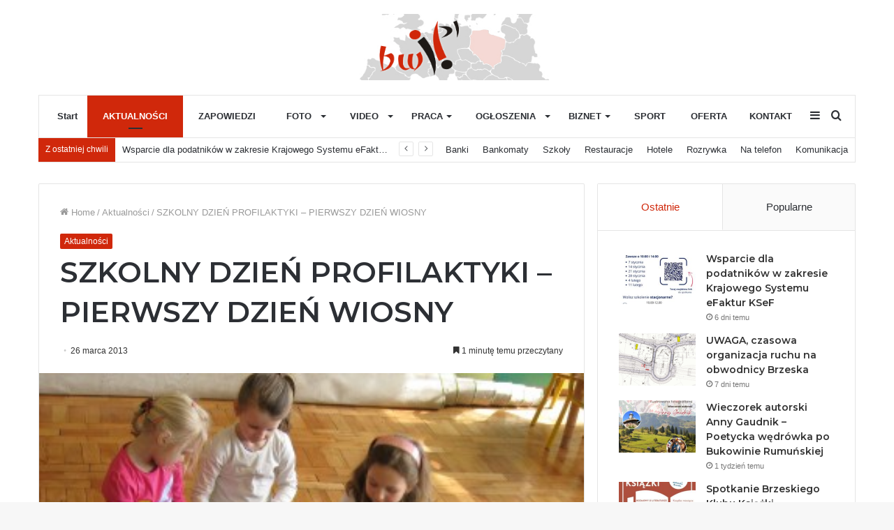

--- FILE ---
content_type: text/html; charset=UTF-8
request_url: http://brzesko.co/szkolny-dzien-profilaktyki-pierwszy-dzien-wiosny/
body_size: 22235
content:
<!DOCTYPE html>
<html lang="pl-PL" class="" data-skin="light">
<head>
	<meta charset="UTF-8" />
	<link rel="profile" href="http://gmpg.org/xfn/11" />
	
<meta http-equiv='x-dns-prefetch-control' content='on'>
<link rel='dns-prefetch' href='//cdnjs.cloudflare.com' />
<link rel='dns-prefetch' href='//ajax.googleapis.com' />
<link rel='dns-prefetch' href='//fonts.googleapis.com' />
<link rel='dns-prefetch' href='//fonts.gstatic.com' />
<link rel='dns-prefetch' href='//s.gravatar.com' />
<link rel='dns-prefetch' href='//www.google-analytics.com' />
<link rel='preload' as='image' href='http://brzesko.co/wp-content/uploads/2021/03/logo-1.jpg' type='image/jpg'>
<link rel='preload' as='font' href='http://brzesko.co/wp-content/themes/jannah/assets/fonts/tielabs-fonticon/tielabs-fonticon.woff' type='font/woff' crossorigin='anonymous' />
<link rel='preload' as='font' href='http://brzesko.co/wp-content/themes/jannah/assets/fonts/fontawesome/fa-solid-900.woff2' type='font/woff2' crossorigin='anonymous' />
<link rel='preload' as='font' href='http://brzesko.co/wp-content/themes/jannah/assets/fonts/fontawesome/fa-brands-400.woff2' type='font/woff2' crossorigin='anonymous' />
<link rel='preload' as='font' href='http://brzesko.co/wp-content/themes/jannah/assets/fonts/fontawesome/fa-regular-400.woff2' type='font/woff2' crossorigin='anonymous' />
<link rel='preload' as='script' href='https://ajax.googleapis.com/ajax/libs/webfont/1/webfont.js'>
<meta name='robots' content='index, follow, max-image-preview:large, max-snippet:-1, max-video-preview:-1' />

	<!-- This site is optimized with the Yoast SEO plugin v25.5 - https://yoast.com/wordpress/plugins/seo/ -->
	<title>SZKOLNY DZIEŃ PROFILAKTYKI – PIERWSZY DZIEŃ WIOSNY - Brzeska Witryna Internetowa</title>
	<meta name="description" content="SZKOLNY DZIEŃ PROFILAKTYKI – PIERWSZY DZIEŃ WIOSNY" />
	<link rel="canonical" href="http://brzesko.co/szkolny-dzien-profilaktyki-pierwszy-dzien-wiosny/" />
	<meta property="og:locale" content="pl_PL" />
	<meta property="og:type" content="article" />
	<meta property="og:title" content="SZKOLNY DZIEŃ PROFILAKTYKI – PIERWSZY DZIEŃ WIOSNY - Brzeska Witryna Internetowa" />
	<meta property="og:description" content="SZKOLNY DZIEŃ PROFILAKTYKI – PIERWSZY DZIEŃ WIOSNY" />
	<meta property="og:url" content="http://brzesko.co/szkolny-dzien-profilaktyki-pierwszy-dzien-wiosny/" />
	<meta property="og:site_name" content="Brzeska Witryna Internetowa" />
	<meta property="article:published_time" content="2013-03-26T07:27:18+00:00" />
	<meta property="og:image" content="http://brzesko.co/wp-content/uploads/2013/03/images_galeria_marzec2013_wiosna-szkola1.jpg" />
	<meta property="og:image:width" content="350" />
	<meta property="og:image:height" content="374" />
	<meta property="og:image:type" content="image/jpeg" />
	<meta name="author" content="Lechowicz Agnieszka" />
	<meta name="twitter:card" content="summary_large_image" />
	<meta name="twitter:label1" content="Napisane przez" />
	<meta name="twitter:data1" content="Lechowicz Agnieszka" />
	<meta name="twitter:label2" content="Szacowany czas czytania" />
	<meta name="twitter:data2" content="1 minuta" />
	<script type="application/ld+json" class="yoast-schema-graph">{"@context":"https://schema.org","@graph":[{"@type":"WebPage","@id":"http://brzesko.co/szkolny-dzien-profilaktyki-pierwszy-dzien-wiosny/","url":"http://brzesko.co/szkolny-dzien-profilaktyki-pierwszy-dzien-wiosny/","name":"SZKOLNY DZIEŃ PROFILAKTYKI – PIERWSZY DZIEŃ WIOSNY - Brzeska Witryna Internetowa","isPartOf":{"@id":"https://brzesko.co/#website"},"primaryImageOfPage":{"@id":"http://brzesko.co/szkolny-dzien-profilaktyki-pierwszy-dzien-wiosny/#primaryimage"},"image":{"@id":"http://brzesko.co/szkolny-dzien-profilaktyki-pierwszy-dzien-wiosny/#primaryimage"},"thumbnailUrl":"http://brzesko.co/wp-content/uploads/2013/03/images_galeria_marzec2013_wiosna-szkola1.jpg","datePublished":"2013-03-26T07:27:18+00:00","author":{"@id":"https://brzesko.co/#/schema/person/c6fb07d8d799baf5e5b41860e95a3cba"},"description":"SZKOLNY DZIEŃ PROFILAKTYKI – PIERWSZY DZIEŃ WIOSNY","breadcrumb":{"@id":"http://brzesko.co/szkolny-dzien-profilaktyki-pierwszy-dzien-wiosny/#breadcrumb"},"inLanguage":"pl-PL","potentialAction":[{"@type":"ReadAction","target":["http://brzesko.co/szkolny-dzien-profilaktyki-pierwszy-dzien-wiosny/"]}]},{"@type":"ImageObject","inLanguage":"pl-PL","@id":"http://brzesko.co/szkolny-dzien-profilaktyki-pierwszy-dzien-wiosny/#primaryimage","url":"http://brzesko.co/wp-content/uploads/2013/03/images_galeria_marzec2013_wiosna-szkola1.jpg","contentUrl":"http://brzesko.co/wp-content/uploads/2013/03/images_galeria_marzec2013_wiosna-szkola1.jpg","width":350,"height":374},{"@type":"BreadcrumbList","@id":"http://brzesko.co/szkolny-dzien-profilaktyki-pierwszy-dzien-wiosny/#breadcrumb","itemListElement":[{"@type":"ListItem","position":1,"name":"Strona główna","item":"https://brzesko.co/"},{"@type":"ListItem","position":2,"name":"SZKOLNY DZIEŃ PROFILAKTYKI – PIERWSZY DZIEŃ WIOSNY"}]},{"@type":"WebSite","@id":"https://brzesko.co/#website","url":"https://brzesko.co/","name":"Brzeska Witryna Internetowa","description":"Serwis informacyjny Ziemi Brzeskiej","potentialAction":[{"@type":"SearchAction","target":{"@type":"EntryPoint","urlTemplate":"https://brzesko.co/?s={search_term_string}"},"query-input":{"@type":"PropertyValueSpecification","valueRequired":true,"valueName":"search_term_string"}}],"inLanguage":"pl-PL"},{"@type":"Person","@id":"https://brzesko.co/#/schema/person/c6fb07d8d799baf5e5b41860e95a3cba","name":"Lechowicz Agnieszka","image":{"@type":"ImageObject","inLanguage":"pl-PL","@id":"https://brzesko.co/#/schema/person/image/","url":"https://secure.gravatar.com/avatar/2f20f264f348921d228d39e1bacaf73946f9f97126f82bd71435c594dc4ed3ad?s=96&d=mm&r=g","contentUrl":"https://secure.gravatar.com/avatar/2f20f264f348921d228d39e1bacaf73946f9f97126f82bd71435c594dc4ed3ad?s=96&d=mm&r=g","caption":"Lechowicz Agnieszka"},"url":"http://brzesko.co/author/alechowicz/"}]}</script>
	<!-- / Yoast SEO plugin. -->


<link rel="alternate" type="application/rss+xml" title="Brzeska Witryna Internetowa &raquo; Kanał z wpisami" href="http://brzesko.co/feed/" />
<link rel="alternate" title="oEmbed (JSON)" type="application/json+oembed" href="http://brzesko.co/wp-json/oembed/1.0/embed?url=http%3A%2F%2Fbrzesko.co%2Fszkolny-dzien-profilaktyki-pierwszy-dzien-wiosny%2F" />
<link rel="alternate" title="oEmbed (XML)" type="text/xml+oembed" href="http://brzesko.co/wp-json/oembed/1.0/embed?url=http%3A%2F%2Fbrzesko.co%2Fszkolny-dzien-profilaktyki-pierwszy-dzien-wiosny%2F&#038;format=xml" />
<style id='wp-img-auto-sizes-contain-inline-css' type='text/css'>
img:is([sizes=auto i],[sizes^="auto," i]){contain-intrinsic-size:3000px 1500px}
/*# sourceURL=wp-img-auto-sizes-contain-inline-css */
</style>
<style id='wp-emoji-styles-inline-css' type='text/css'>

	img.wp-smiley, img.emoji {
		display: inline !important;
		border: none !important;
		box-shadow: none !important;
		height: 1em !important;
		width: 1em !important;
		margin: 0 0.07em !important;
		vertical-align: -0.1em !important;
		background: none !important;
		padding: 0 !important;
	}
/*# sourceURL=wp-emoji-styles-inline-css */
</style>
<style id='classic-theme-styles-inline-css' type='text/css'>
/*! This file is auto-generated */
.wp-block-button__link{color:#fff;background-color:#32373c;border-radius:9999px;box-shadow:none;text-decoration:none;padding:calc(.667em + 2px) calc(1.333em + 2px);font-size:1.125em}.wp-block-file__button{background:#32373c;color:#fff;text-decoration:none}
/*# sourceURL=/wp-includes/css/classic-themes.min.css */
</style>
<link rel='stylesheet' id='contact-form-7-css' href='http://brzesko.co/wp-content/plugins/contact-form-7/includes/css/styles.css?ver=6.0.6' type='text/css' media='all' />
<link rel='stylesheet' id='tie-css-base-css' href='http://brzesko.co/wp-content/themes/jannah/assets/css/base.min.css?ver=5.4.4' type='text/css' media='all' />
<link rel='stylesheet' id='tie-css-styles-css' href='http://brzesko.co/wp-content/themes/jannah/assets/css/style.min.css?ver=5.4.4' type='text/css' media='all' />
<link rel='stylesheet' id='tie-css-widgets-css' href='http://brzesko.co/wp-content/themes/jannah/assets/css/widgets.min.css?ver=5.4.4' type='text/css' media='all' />
<link rel='stylesheet' id='tie-css-helpers-css' href='http://brzesko.co/wp-content/themes/jannah/assets/css/helpers.min.css?ver=5.4.4' type='text/css' media='all' />
<link rel='stylesheet' id='tie-fontawesome5-css' href='http://brzesko.co/wp-content/themes/jannah/assets/css/fontawesome.css?ver=5.4.4' type='text/css' media='all' />
<link rel='stylesheet' id='tie-css-ilightbox-css' href='http://brzesko.co/wp-content/themes/jannah/assets/ilightbox/dark-skin/skin.css?ver=5.4.4' type='text/css' media='all' />
<link rel='stylesheet' id='tie-css-single-css' href='http://brzesko.co/wp-content/themes/jannah/assets/css/single.min.css?ver=5.4.4' type='text/css' media='all' />
<link rel='stylesheet' id='tie-css-print-css' href='http://brzesko.co/wp-content/themes/jannah/assets/css/print.css?ver=5.4.4' type='text/css' media='print' />
<link rel='stylesheet' id='tie-theme-child-css-css' href='http://brzesko.co/wp-content/themes/jannah-child/style.css?ver=6.9' type='text/css' media='all' />
<style id='tie-theme-child-css-inline-css' type='text/css'>
.wf-active .logo-text,.wf-active h1,.wf-active h2,.wf-active h3,.wf-active h4,.wf-active h5,.wf-active h6,.wf-active .the-subtitle{font-family: 'Montserrat';}.brand-title,a:hover,.tie-popup-search-submit,#logo.text-logo a,.theme-header nav .components #search-submit:hover,.theme-header .header-nav .components > li:hover > a,.theme-header .header-nav .components li a:hover,.main-menu ul.cats-vertical li a.is-active,.main-menu ul.cats-vertical li a:hover,.main-nav li.mega-menu .post-meta a:hover,.main-nav li.mega-menu .post-box-title a:hover,.search-in-main-nav.autocomplete-suggestions a:hover,#main-nav .menu ul:not(.cats-horizontal) li:hover > a,#main-nav .menu ul li.current-menu-item:not(.mega-link-column) > a,.top-nav .menu li:hover > a,.top-nav .menu > .tie-current-menu > a,.search-in-top-nav.autocomplete-suggestions .post-title a:hover,div.mag-box .mag-box-options .mag-box-filter-links a.active,.mag-box-filter-links .flexMenu-viewMore:hover > a,.stars-rating-active,body .tabs.tabs .active > a,.video-play-icon,.spinner-circle:after,#go-to-content:hover,.comment-list .comment-author .fn,.commentlist .comment-author .fn,blockquote::before,blockquote cite,blockquote.quote-simple p,.multiple-post-pages a:hover,#story-index li .is-current,.latest-tweets-widget .twitter-icon-wrap span,.wide-slider-nav-wrapper .slide,.wide-next-prev-slider-wrapper .tie-slider-nav li:hover span,.review-final-score h3,#mobile-menu-icon:hover .menu-text,body .entry a,.dark-skin body .entry a,.entry .post-bottom-meta a:hover,.comment-list .comment-content a,q a,blockquote a,.widget.tie-weather-widget .icon-basecloud-bg:after,.site-footer a:hover,.site-footer .stars-rating-active,.site-footer .twitter-icon-wrap span,.site-info a:hover{color: #d0280b;}#instagram-link a:hover{color: #d0280b !important;border-color: #d0280b !important;}[type='submit'],.button,.generic-button a,.generic-button button,.theme-header .header-nav .comp-sub-menu a.button.guest-btn:hover,.theme-header .header-nav .comp-sub-menu a.checkout-button,nav.main-nav .menu > li.tie-current-menu > a,nav.main-nav .menu > li:hover > a,.main-menu .mega-links-head:after,.main-nav .mega-menu.mega-cat .cats-horizontal li a.is-active,#mobile-menu-icon:hover .nav-icon,#mobile-menu-icon:hover .nav-icon:before,#mobile-menu-icon:hover .nav-icon:after,.search-in-main-nav.autocomplete-suggestions a.button,.search-in-top-nav.autocomplete-suggestions a.button,.spinner > div,.post-cat,.pages-numbers li.current span,.multiple-post-pages > span,#tie-wrapper .mejs-container .mejs-controls,.mag-box-filter-links a:hover,.slider-arrow-nav a:not(.pagination-disabled):hover,.comment-list .reply a:hover,.commentlist .reply a:hover,#reading-position-indicator,#story-index-icon,.videos-block .playlist-title,.review-percentage .review-item span span,.tie-slick-dots li.slick-active button,.tie-slick-dots li button:hover,.digital-rating-static,.timeline-widget li a:hover .date:before,#wp-calendar #today,.posts-list-counter li.widget-post-list:before,.cat-counter a + span,.tie-slider-nav li span:hover,.fullwidth-area .widget_tag_cloud .tagcloud a:hover,.magazine2:not(.block-head-4) .dark-widgetized-area ul.tabs a:hover,.magazine2:not(.block-head-4) .dark-widgetized-area ul.tabs .active a,.magazine1 .dark-widgetized-area ul.tabs a:hover,.magazine1 .dark-widgetized-area ul.tabs .active a,.block-head-4.magazine2 .dark-widgetized-area .tabs.tabs .active a,.block-head-4.magazine2 .dark-widgetized-area .tabs > .active a:before,.block-head-4.magazine2 .dark-widgetized-area .tabs > .active a:after,.demo_store,.demo #logo:after,.demo #sticky-logo:after,.widget.tie-weather-widget,span.video-close-btn:hover,#go-to-top,.latest-tweets-widget .slider-links .button:not(:hover){background-color: #d0280b;color: #FFFFFF;}.tie-weather-widget .widget-title .the-subtitle,.block-head-4.magazine2 #footer .tabs .active a:hover{color: #FFFFFF;}pre,code,.pages-numbers li.current span,.theme-header .header-nav .comp-sub-menu a.button.guest-btn:hover,.multiple-post-pages > span,.post-content-slideshow .tie-slider-nav li span:hover,#tie-body .tie-slider-nav li > span:hover,.slider-arrow-nav a:not(.pagination-disabled):hover,.main-nav .mega-menu.mega-cat .cats-horizontal li a.is-active,.main-nav .mega-menu.mega-cat .cats-horizontal li a:hover,.main-menu .menu > li > .menu-sub-content{border-color: #d0280b;}.main-menu .menu > li.tie-current-menu{border-bottom-color: #d0280b;}.top-nav .menu li.tie-current-menu > a:before,.top-nav .menu li.menu-item-has-children:hover > a:before{border-top-color: #d0280b;}.main-nav .main-menu .menu > li.tie-current-menu > a:before,.main-nav .main-menu .menu > li:hover > a:before{border-top-color: #FFFFFF;}header.main-nav-light .main-nav .menu-item-has-children li:hover > a:before,header.main-nav-light .main-nav .mega-menu li:hover > a:before{border-left-color: #d0280b;}.rtl header.main-nav-light .main-nav .menu-item-has-children li:hover > a:before,.rtl header.main-nav-light .main-nav .mega-menu li:hover > a:before{border-right-color: #d0280b;border-left-color: transparent;}.top-nav ul.menu li .menu-item-has-children:hover > a:before{border-top-color: transparent;border-left-color: #d0280b;}.rtl .top-nav ul.menu li .menu-item-has-children:hover > a:before{border-left-color: transparent;border-right-color: #d0280b;}#footer-widgets-container{border-top: 8px solid #d0280b;-webkit-box-shadow: 0 -5px 0 rgba(0,0,0,0.07); -moz-box-shadow: 0 -8px 0 rgba(0,0,0,0.07); box-shadow: 0 -8px 0 rgba(0,0,0,0.07);}::-moz-selection{background-color: #d0280b;color: #FFFFFF;}::selection{background-color: #d0280b;color: #FFFFFF;}circle.circle_bar{stroke: #d0280b;}#reading-position-indicator{box-shadow: 0 0 10px rgba( 208,40,11,0.7);}#logo.text-logo a:hover,body .entry a:hover,.dark-skin body .entry a:hover,.comment-list .comment-content a:hover,.block-head-4.magazine2 .site-footer .tabs li a:hover,q a:hover,blockquote a:hover{color: #9e0000;}.button:hover,input[type='submit']:hover,.generic-button a:hover,.generic-button button:hover,a.post-cat:hover,.site-footer .button:hover,.site-footer [type='submit']:hover,.search-in-main-nav.autocomplete-suggestions a.button:hover,.search-in-top-nav.autocomplete-suggestions a.button:hover,.theme-header .header-nav .comp-sub-menu a.checkout-button:hover{background-color: #9e0000;color: #FFFFFF;}.theme-header .header-nav .comp-sub-menu a.checkout-button:not(:hover),body .entry a.button{color: #FFFFFF;}#story-index.is-compact .story-index-content{background-color: #d0280b;}#story-index.is-compact .story-index-content a,#story-index.is-compact .story-index-content .is-current{color: #FFFFFF;}#tie-body .mag-box-title h3 a,#tie-body .block-more-button{color: #d0280b;}#tie-body .mag-box-title h3 a:hover,#tie-body .block-more-button:hover{color: #9e0000;}#tie-body .mag-box-title{color: #d0280b;}#tie-body .mag-box-title:before{border-top-color: #d0280b;}#tie-body .mag-box-title:after,#tie-body #footer .widget-title:after{background-color: #d0280b;}.brand-title,a:hover,.tie-popup-search-submit,#logo.text-logo a,.theme-header nav .components #search-submit:hover,.theme-header .header-nav .components > li:hover > a,.theme-header .header-nav .components li a:hover,.main-menu ul.cats-vertical li a.is-active,.main-menu ul.cats-vertical li a:hover,.main-nav li.mega-menu .post-meta a:hover,.main-nav li.mega-menu .post-box-title a:hover,.search-in-main-nav.autocomplete-suggestions a:hover,#main-nav .menu ul:not(.cats-horizontal) li:hover > a,#main-nav .menu ul li.current-menu-item:not(.mega-link-column) > a,.top-nav .menu li:hover > a,.top-nav .menu > .tie-current-menu > a,.search-in-top-nav.autocomplete-suggestions .post-title a:hover,div.mag-box .mag-box-options .mag-box-filter-links a.active,.mag-box-filter-links .flexMenu-viewMore:hover > a,.stars-rating-active,body .tabs.tabs .active > a,.video-play-icon,.spinner-circle:after,#go-to-content:hover,.comment-list .comment-author .fn,.commentlist .comment-author .fn,blockquote::before,blockquote cite,blockquote.quote-simple p,.multiple-post-pages a:hover,#story-index li .is-current,.latest-tweets-widget .twitter-icon-wrap span,.wide-slider-nav-wrapper .slide,.wide-next-prev-slider-wrapper .tie-slider-nav li:hover span,.review-final-score h3,#mobile-menu-icon:hover .menu-text,body .entry a,.dark-skin body .entry a,.entry .post-bottom-meta a:hover,.comment-list .comment-content a,q a,blockquote a,.widget.tie-weather-widget .icon-basecloud-bg:after,.site-footer a:hover,.site-footer .stars-rating-active,.site-footer .twitter-icon-wrap span,.site-info a:hover{color: #d0280b;}#instagram-link a:hover{color: #d0280b !important;border-color: #d0280b !important;}[type='submit'],.button,.generic-button a,.generic-button button,.theme-header .header-nav .comp-sub-menu a.button.guest-btn:hover,.theme-header .header-nav .comp-sub-menu a.checkout-button,nav.main-nav .menu > li.tie-current-menu > a,nav.main-nav .menu > li:hover > a,.main-menu .mega-links-head:after,.main-nav .mega-menu.mega-cat .cats-horizontal li a.is-active,#mobile-menu-icon:hover .nav-icon,#mobile-menu-icon:hover .nav-icon:before,#mobile-menu-icon:hover .nav-icon:after,.search-in-main-nav.autocomplete-suggestions a.button,.search-in-top-nav.autocomplete-suggestions a.button,.spinner > div,.post-cat,.pages-numbers li.current span,.multiple-post-pages > span,#tie-wrapper .mejs-container .mejs-controls,.mag-box-filter-links a:hover,.slider-arrow-nav a:not(.pagination-disabled):hover,.comment-list .reply a:hover,.commentlist .reply a:hover,#reading-position-indicator,#story-index-icon,.videos-block .playlist-title,.review-percentage .review-item span span,.tie-slick-dots li.slick-active button,.tie-slick-dots li button:hover,.digital-rating-static,.timeline-widget li a:hover .date:before,#wp-calendar #today,.posts-list-counter li.widget-post-list:before,.cat-counter a + span,.tie-slider-nav li span:hover,.fullwidth-area .widget_tag_cloud .tagcloud a:hover,.magazine2:not(.block-head-4) .dark-widgetized-area ul.tabs a:hover,.magazine2:not(.block-head-4) .dark-widgetized-area ul.tabs .active a,.magazine1 .dark-widgetized-area ul.tabs a:hover,.magazine1 .dark-widgetized-area ul.tabs .active a,.block-head-4.magazine2 .dark-widgetized-area .tabs.tabs .active a,.block-head-4.magazine2 .dark-widgetized-area .tabs > .active a:before,.block-head-4.magazine2 .dark-widgetized-area .tabs > .active a:after,.demo_store,.demo #logo:after,.demo #sticky-logo:after,.widget.tie-weather-widget,span.video-close-btn:hover,#go-to-top,.latest-tweets-widget .slider-links .button:not(:hover){background-color: #d0280b;color: #FFFFFF;}.tie-weather-widget .widget-title .the-subtitle,.block-head-4.magazine2 #footer .tabs .active a:hover{color: #FFFFFF;}pre,code,.pages-numbers li.current span,.theme-header .header-nav .comp-sub-menu a.button.guest-btn:hover,.multiple-post-pages > span,.post-content-slideshow .tie-slider-nav li span:hover,#tie-body .tie-slider-nav li > span:hover,.slider-arrow-nav a:not(.pagination-disabled):hover,.main-nav .mega-menu.mega-cat .cats-horizontal li a.is-active,.main-nav .mega-menu.mega-cat .cats-horizontal li a:hover,.main-menu .menu > li > .menu-sub-content{border-color: #d0280b;}.main-menu .menu > li.tie-current-menu{border-bottom-color: #d0280b;}.top-nav .menu li.tie-current-menu > a:before,.top-nav .menu li.menu-item-has-children:hover > a:before{border-top-color: #d0280b;}.main-nav .main-menu .menu > li.tie-current-menu > a:before,.main-nav .main-menu .menu > li:hover > a:before{border-top-color: #FFFFFF;}header.main-nav-light .main-nav .menu-item-has-children li:hover > a:before,header.main-nav-light .main-nav .mega-menu li:hover > a:before{border-left-color: #d0280b;}.rtl header.main-nav-light .main-nav .menu-item-has-children li:hover > a:before,.rtl header.main-nav-light .main-nav .mega-menu li:hover > a:before{border-right-color: #d0280b;border-left-color: transparent;}.top-nav ul.menu li .menu-item-has-children:hover > a:before{border-top-color: transparent;border-left-color: #d0280b;}.rtl .top-nav ul.menu li .menu-item-has-children:hover > a:before{border-left-color: transparent;border-right-color: #d0280b;}#footer-widgets-container{border-top: 8px solid #d0280b;-webkit-box-shadow: 0 -5px 0 rgba(0,0,0,0.07); -moz-box-shadow: 0 -8px 0 rgba(0,0,0,0.07); box-shadow: 0 -8px 0 rgba(0,0,0,0.07);}::-moz-selection{background-color: #d0280b;color: #FFFFFF;}::selection{background-color: #d0280b;color: #FFFFFF;}circle.circle_bar{stroke: #d0280b;}#reading-position-indicator{box-shadow: 0 0 10px rgba( 208,40,11,0.7);}#logo.text-logo a:hover,body .entry a:hover,.dark-skin body .entry a:hover,.comment-list .comment-content a:hover,.block-head-4.magazine2 .site-footer .tabs li a:hover,q a:hover,blockquote a:hover{color: #9e0000;}.button:hover,input[type='submit']:hover,.generic-button a:hover,.generic-button button:hover,a.post-cat:hover,.site-footer .button:hover,.site-footer [type='submit']:hover,.search-in-main-nav.autocomplete-suggestions a.button:hover,.search-in-top-nav.autocomplete-suggestions a.button:hover,.theme-header .header-nav .comp-sub-menu a.checkout-button:hover{background-color: #9e0000;color: #FFFFFF;}.theme-header .header-nav .comp-sub-menu a.checkout-button:not(:hover),body .entry a.button{color: #FFFFFF;}#story-index.is-compact .story-index-content{background-color: #d0280b;}#story-index.is-compact .story-index-content a,#story-index.is-compact .story-index-content .is-current{color: #FFFFFF;}#tie-body .mag-box-title h3 a,#tie-body .block-more-button{color: #d0280b;}#tie-body .mag-box-title h3 a:hover,#tie-body .block-more-button:hover{color: #9e0000;}#tie-body .mag-box-title{color: #d0280b;}#tie-body .mag-box-title:before{border-top-color: #d0280b;}#tie-body .mag-box-title:after,#tie-body #footer .widget-title:after{background-color: #d0280b;}#top-nav .breaking-title{color: #FFFFFF;}#top-nav .breaking-title:before{background-color: #d0280b;}#top-nav .breaking-news-nav li:hover{background-color: #d0280b;border-color: #d0280b;}.tie-cat-4618,.tie-cat-item-4618 > span{background-color:#e67e22 !important;color:#FFFFFF !important;}.tie-cat-4618:after{border-top-color:#e67e22 !important;}.tie-cat-4618:hover{background-color:#c86004 !important;}.tie-cat-4618:hover:after{border-top-color:#c86004 !important;}.tie-cat-4627,.tie-cat-item-4627 > span{background-color:#2ecc71 !important;color:#FFFFFF !important;}.tie-cat-4627:after{border-top-color:#2ecc71 !important;}.tie-cat-4627:hover{background-color:#10ae53 !important;}.tie-cat-4627:hover:after{border-top-color:#10ae53 !important;}.tie-cat-4630,.tie-cat-item-4630 > span{background-color:#9b59b6 !important;color:#FFFFFF !important;}.tie-cat-4630:after{border-top-color:#9b59b6 !important;}.tie-cat-4630:hover{background-color:#7d3b98 !important;}.tie-cat-4630:hover:after{border-top-color:#7d3b98 !important;}.tie-cat-4633,.tie-cat-item-4633 > span{background-color:#34495e !important;color:#FFFFFF !important;}.tie-cat-4633:after{border-top-color:#34495e !important;}.tie-cat-4633:hover{background-color:#162b40 !important;}.tie-cat-4633:hover:after{border-top-color:#162b40 !important;}.tie-cat-4634,.tie-cat-item-4634 > span{background-color:#795548 !important;color:#FFFFFF !important;}.tie-cat-4634:after{border-top-color:#795548 !important;}.tie-cat-4634:hover{background-color:#5b372a !important;}.tie-cat-4634:hover:after{border-top-color:#5b372a !important;}.tie-cat-4635,.tie-cat-item-4635 > span{background-color:#4CAF50 !important;color:#FFFFFF !important;}.tie-cat-4635:after{border-top-color:#4CAF50 !important;}.tie-cat-4635:hover{background-color:#2e9132 !important;}.tie-cat-4635:hover:after{border-top-color:#2e9132 !important;}@media (max-width: 991px){.side-aside.dark-skin{background: #0a9e01;background: -webkit-linear-gradient(135deg,#66a501,#0a9e01 );background: -moz-linear-gradient(135deg,#66a501,#0a9e01 );background: -o-linear-gradient(135deg,#66a501,#0a9e01 );background: linear-gradient(135deg,#0a9e01,#66a501 );}}
/*# sourceURL=tie-theme-child-css-inline-css */
</style>
<script type="text/javascript" src="http://brzesko.co/wp-includes/js/jquery/jquery.min.js?ver=3.7.1" id="jquery-core-js"></script>
<script type="text/javascript" src="http://brzesko.co/wp-includes/js/jquery/jquery-migrate.min.js?ver=3.4.1" id="jquery-migrate-js"></script>
<link rel="https://api.w.org/" href="http://brzesko.co/wp-json/" /><link rel="alternate" title="JSON" type="application/json" href="http://brzesko.co/wp-json/wp/v2/posts/4443" /><link rel="EditURI" type="application/rsd+xml" title="RSD" href="http://brzesko.co/xmlrpc.php?rsd" />
<meta name="generator" content="WordPress 6.9" />
<link rel='shortlink' href='http://brzesko.co/?p=4443' />
<meta http-equiv="X-UA-Compatible" content="IE=edge">
<meta name="theme-color" content="#d0280b" /><meta name="viewport" content="width=device-width, initial-scale=1.0" /><link rel="icon" href="http://brzesko.co/wp-content/uploads/2021/03/cropped-favicon-32x32.png" sizes="32x32" />
<link rel="icon" href="http://brzesko.co/wp-content/uploads/2021/03/cropped-favicon-192x192.png" sizes="192x192" />
<link rel="apple-touch-icon" href="http://brzesko.co/wp-content/uploads/2021/03/cropped-favicon-180x180.png" />
<meta name="msapplication-TileImage" content="http://brzesko.co/wp-content/uploads/2021/03/cropped-favicon-270x270.png" />
<style id='global-styles-inline-css' type='text/css'>
:root{--wp--preset--aspect-ratio--square: 1;--wp--preset--aspect-ratio--4-3: 4/3;--wp--preset--aspect-ratio--3-4: 3/4;--wp--preset--aspect-ratio--3-2: 3/2;--wp--preset--aspect-ratio--2-3: 2/3;--wp--preset--aspect-ratio--16-9: 16/9;--wp--preset--aspect-ratio--9-16: 9/16;--wp--preset--color--black: #000000;--wp--preset--color--cyan-bluish-gray: #abb8c3;--wp--preset--color--white: #ffffff;--wp--preset--color--pale-pink: #f78da7;--wp--preset--color--vivid-red: #cf2e2e;--wp--preset--color--luminous-vivid-orange: #ff6900;--wp--preset--color--luminous-vivid-amber: #fcb900;--wp--preset--color--light-green-cyan: #7bdcb5;--wp--preset--color--vivid-green-cyan: #00d084;--wp--preset--color--pale-cyan-blue: #8ed1fc;--wp--preset--color--vivid-cyan-blue: #0693e3;--wp--preset--color--vivid-purple: #9b51e0;--wp--preset--gradient--vivid-cyan-blue-to-vivid-purple: linear-gradient(135deg,rgb(6,147,227) 0%,rgb(155,81,224) 100%);--wp--preset--gradient--light-green-cyan-to-vivid-green-cyan: linear-gradient(135deg,rgb(122,220,180) 0%,rgb(0,208,130) 100%);--wp--preset--gradient--luminous-vivid-amber-to-luminous-vivid-orange: linear-gradient(135deg,rgb(252,185,0) 0%,rgb(255,105,0) 100%);--wp--preset--gradient--luminous-vivid-orange-to-vivid-red: linear-gradient(135deg,rgb(255,105,0) 0%,rgb(207,46,46) 100%);--wp--preset--gradient--very-light-gray-to-cyan-bluish-gray: linear-gradient(135deg,rgb(238,238,238) 0%,rgb(169,184,195) 100%);--wp--preset--gradient--cool-to-warm-spectrum: linear-gradient(135deg,rgb(74,234,220) 0%,rgb(151,120,209) 20%,rgb(207,42,186) 40%,rgb(238,44,130) 60%,rgb(251,105,98) 80%,rgb(254,248,76) 100%);--wp--preset--gradient--blush-light-purple: linear-gradient(135deg,rgb(255,206,236) 0%,rgb(152,150,240) 100%);--wp--preset--gradient--blush-bordeaux: linear-gradient(135deg,rgb(254,205,165) 0%,rgb(254,45,45) 50%,rgb(107,0,62) 100%);--wp--preset--gradient--luminous-dusk: linear-gradient(135deg,rgb(255,203,112) 0%,rgb(199,81,192) 50%,rgb(65,88,208) 100%);--wp--preset--gradient--pale-ocean: linear-gradient(135deg,rgb(255,245,203) 0%,rgb(182,227,212) 50%,rgb(51,167,181) 100%);--wp--preset--gradient--electric-grass: linear-gradient(135deg,rgb(202,248,128) 0%,rgb(113,206,126) 100%);--wp--preset--gradient--midnight: linear-gradient(135deg,rgb(2,3,129) 0%,rgb(40,116,252) 100%);--wp--preset--font-size--small: 13px;--wp--preset--font-size--medium: 20px;--wp--preset--font-size--large: 36px;--wp--preset--font-size--x-large: 42px;--wp--preset--spacing--20: 0.44rem;--wp--preset--spacing--30: 0.67rem;--wp--preset--spacing--40: 1rem;--wp--preset--spacing--50: 1.5rem;--wp--preset--spacing--60: 2.25rem;--wp--preset--spacing--70: 3.38rem;--wp--preset--spacing--80: 5.06rem;--wp--preset--shadow--natural: 6px 6px 9px rgba(0, 0, 0, 0.2);--wp--preset--shadow--deep: 12px 12px 50px rgba(0, 0, 0, 0.4);--wp--preset--shadow--sharp: 6px 6px 0px rgba(0, 0, 0, 0.2);--wp--preset--shadow--outlined: 6px 6px 0px -3px rgb(255, 255, 255), 6px 6px rgb(0, 0, 0);--wp--preset--shadow--crisp: 6px 6px 0px rgb(0, 0, 0);}:where(.is-layout-flex){gap: 0.5em;}:where(.is-layout-grid){gap: 0.5em;}body .is-layout-flex{display: flex;}.is-layout-flex{flex-wrap: wrap;align-items: center;}.is-layout-flex > :is(*, div){margin: 0;}body .is-layout-grid{display: grid;}.is-layout-grid > :is(*, div){margin: 0;}:where(.wp-block-columns.is-layout-flex){gap: 2em;}:where(.wp-block-columns.is-layout-grid){gap: 2em;}:where(.wp-block-post-template.is-layout-flex){gap: 1.25em;}:where(.wp-block-post-template.is-layout-grid){gap: 1.25em;}.has-black-color{color: var(--wp--preset--color--black) !important;}.has-cyan-bluish-gray-color{color: var(--wp--preset--color--cyan-bluish-gray) !important;}.has-white-color{color: var(--wp--preset--color--white) !important;}.has-pale-pink-color{color: var(--wp--preset--color--pale-pink) !important;}.has-vivid-red-color{color: var(--wp--preset--color--vivid-red) !important;}.has-luminous-vivid-orange-color{color: var(--wp--preset--color--luminous-vivid-orange) !important;}.has-luminous-vivid-amber-color{color: var(--wp--preset--color--luminous-vivid-amber) !important;}.has-light-green-cyan-color{color: var(--wp--preset--color--light-green-cyan) !important;}.has-vivid-green-cyan-color{color: var(--wp--preset--color--vivid-green-cyan) !important;}.has-pale-cyan-blue-color{color: var(--wp--preset--color--pale-cyan-blue) !important;}.has-vivid-cyan-blue-color{color: var(--wp--preset--color--vivid-cyan-blue) !important;}.has-vivid-purple-color{color: var(--wp--preset--color--vivid-purple) !important;}.has-black-background-color{background-color: var(--wp--preset--color--black) !important;}.has-cyan-bluish-gray-background-color{background-color: var(--wp--preset--color--cyan-bluish-gray) !important;}.has-white-background-color{background-color: var(--wp--preset--color--white) !important;}.has-pale-pink-background-color{background-color: var(--wp--preset--color--pale-pink) !important;}.has-vivid-red-background-color{background-color: var(--wp--preset--color--vivid-red) !important;}.has-luminous-vivid-orange-background-color{background-color: var(--wp--preset--color--luminous-vivid-orange) !important;}.has-luminous-vivid-amber-background-color{background-color: var(--wp--preset--color--luminous-vivid-amber) !important;}.has-light-green-cyan-background-color{background-color: var(--wp--preset--color--light-green-cyan) !important;}.has-vivid-green-cyan-background-color{background-color: var(--wp--preset--color--vivid-green-cyan) !important;}.has-pale-cyan-blue-background-color{background-color: var(--wp--preset--color--pale-cyan-blue) !important;}.has-vivid-cyan-blue-background-color{background-color: var(--wp--preset--color--vivid-cyan-blue) !important;}.has-vivid-purple-background-color{background-color: var(--wp--preset--color--vivid-purple) !important;}.has-black-border-color{border-color: var(--wp--preset--color--black) !important;}.has-cyan-bluish-gray-border-color{border-color: var(--wp--preset--color--cyan-bluish-gray) !important;}.has-white-border-color{border-color: var(--wp--preset--color--white) !important;}.has-pale-pink-border-color{border-color: var(--wp--preset--color--pale-pink) !important;}.has-vivid-red-border-color{border-color: var(--wp--preset--color--vivid-red) !important;}.has-luminous-vivid-orange-border-color{border-color: var(--wp--preset--color--luminous-vivid-orange) !important;}.has-luminous-vivid-amber-border-color{border-color: var(--wp--preset--color--luminous-vivid-amber) !important;}.has-light-green-cyan-border-color{border-color: var(--wp--preset--color--light-green-cyan) !important;}.has-vivid-green-cyan-border-color{border-color: var(--wp--preset--color--vivid-green-cyan) !important;}.has-pale-cyan-blue-border-color{border-color: var(--wp--preset--color--pale-cyan-blue) !important;}.has-vivid-cyan-blue-border-color{border-color: var(--wp--preset--color--vivid-cyan-blue) !important;}.has-vivid-purple-border-color{border-color: var(--wp--preset--color--vivid-purple) !important;}.has-vivid-cyan-blue-to-vivid-purple-gradient-background{background: var(--wp--preset--gradient--vivid-cyan-blue-to-vivid-purple) !important;}.has-light-green-cyan-to-vivid-green-cyan-gradient-background{background: var(--wp--preset--gradient--light-green-cyan-to-vivid-green-cyan) !important;}.has-luminous-vivid-amber-to-luminous-vivid-orange-gradient-background{background: var(--wp--preset--gradient--luminous-vivid-amber-to-luminous-vivid-orange) !important;}.has-luminous-vivid-orange-to-vivid-red-gradient-background{background: var(--wp--preset--gradient--luminous-vivid-orange-to-vivid-red) !important;}.has-very-light-gray-to-cyan-bluish-gray-gradient-background{background: var(--wp--preset--gradient--very-light-gray-to-cyan-bluish-gray) !important;}.has-cool-to-warm-spectrum-gradient-background{background: var(--wp--preset--gradient--cool-to-warm-spectrum) !important;}.has-blush-light-purple-gradient-background{background: var(--wp--preset--gradient--blush-light-purple) !important;}.has-blush-bordeaux-gradient-background{background: var(--wp--preset--gradient--blush-bordeaux) !important;}.has-luminous-dusk-gradient-background{background: var(--wp--preset--gradient--luminous-dusk) !important;}.has-pale-ocean-gradient-background{background: var(--wp--preset--gradient--pale-ocean) !important;}.has-electric-grass-gradient-background{background: var(--wp--preset--gradient--electric-grass) !important;}.has-midnight-gradient-background{background: var(--wp--preset--gradient--midnight) !important;}.has-small-font-size{font-size: var(--wp--preset--font-size--small) !important;}.has-medium-font-size{font-size: var(--wp--preset--font-size--medium) !important;}.has-large-font-size{font-size: var(--wp--preset--font-size--large) !important;}.has-x-large-font-size{font-size: var(--wp--preset--font-size--x-large) !important;}
/*# sourceURL=global-styles-inline-css */
</style>
</head>

<body id="tie-body" class="wp-singular post-template-default single single-post postid-4443 single-format-standard wp-theme-jannah wp-child-theme-jannah-child tie-no-js wrapper-has-shadow block-head-1 magazine1 is-thumb-overlay-disabled is-desktop is-header-layout-2 sidebar-right has-sidebar post-layout-1 narrow-title-narrow-media has-mobile-share">



<div class="background-overlay">

	<div id="tie-container" class="site tie-container">

		
		<div id="tie-wrapper">

			
<header id="theme-header" class="theme-header header-layout-2 main-nav-light main-nav-default-light main-nav-below main-nav-boxed no-stream-item top-nav-active top-nav-light top-nav-default-light top-nav-boxed top-nav-below top-nav-below-main-nav has-normal-width-logo mobile-header-default">
	
<div class="container header-container">
	<div class="tie-row logo-row">

		
		<div class="logo-wrapper">
			<div class="tie-col-md-4 logo-container clearfix">
				<div id="mobile-header-components-area_1" class="mobile-header-components"><ul class="components"><li class="mobile-component_menu custom-menu-link"><a href="#" id="mobile-menu-icon" class=""><span class="tie-mobile-menu-icon nav-icon is-layout-1"></span><span class="screen-reader-text">Menu</span></a></li></ul></div>
		<div id="logo" class="image-logo" style="margin-top: 20px; margin-bottom: 20px;">

			
			<a title="Brzeska Witryna Internetowa" href="http://brzesko.co/">
				
				<picture class="tie-logo-default tie-logo-picture">
					<source class="tie-logo-source-default tie-logo-source" srcset="http://brzesko.co/wp-content/uploads/2021/03/logo-1.jpg">
					<img class="tie-logo-img-default tie-logo-img" src="http://brzesko.co/wp-content/uploads/2021/03/logo-1.jpg" alt="Brzeska Witryna Internetowa" width="461" height="95" style="max-height:95px; width: auto;" />
				</picture>
						</a>

			
		</div><!-- #logo /-->

		<div id="mobile-header-components-area_2" class="mobile-header-components"><ul class="components"><li class="mobile-component_search custom-menu-link">
				<a href="#" class="tie-search-trigger-mobile">
					<span class="tie-icon-search tie-search-icon" aria-hidden="true"></span>
					<span class="screen-reader-text">Szukaj</span>
				</a>
			</li></ul></div>			</div><!-- .tie-col /-->
		</div><!-- .logo-wrapper /-->

		
	</div><!-- .tie-row /-->
</div><!-- .container /-->

<div class="main-nav-wrapper">
	<nav id="main-nav" data-skin="search-in-main-nav" class="main-nav header-nav live-search-parent"  aria-label="Primary Navigation">
		<div class="container">

			<div class="main-menu-wrapper">

				
				<div id="menu-components-wrap">

					
					<div class="main-menu main-menu-wrap tie-alignleft">
						<div id="main-nav-menu" class="main-menu header-menu"><ul id="menu-mainmenu" class="menu" role="menubar"><li id="menu-item-21350" class="menu-item menu-item-type-post_type menu-item-object-page menu-item-home menu-item-21350"><a href="http://brzesko.co/">Start</a></li>
<li id="menu-item-21057" class="menu-item menu-item-type-taxonomy menu-item-object-category current-post-ancestor current-menu-parent current-post-parent menu-item-21057 tie-current-menu"><a href="http://brzesko.co/kat/aktualnosci/">  AKTUALNOŚCI  </a></li>
<li id="menu-item-21103" class="menu-item menu-item-type-taxonomy menu-item-object-category menu-item-21103"><a href="http://brzesko.co/kat/zapowiedzi/">  ZAPOWIEDZI  </a></li>
<li id="menu-item-21058" class="menu-item menu-item-type-taxonomy menu-item-object-category menu-item-21058 mega-menu mega-cat " data-id="32" ><a href="http://brzesko.co/kat/foto/">  FOTO  </a>
<div class="mega-menu-block menu-sub-content">

<div class="mega-menu-content">
<div class="mega-cat-wrapper">
<div class="mega-cat-content horizontal-posts">

												<div class="mega-ajax-content mega-cat-posts-container clearfix">

												</div><!-- .mega-ajax-content -->

						</div><!-- .mega-cat-content -->

					</div><!-- .mega-cat-Wrapper -->

</div><!-- .mega-menu-content -->

</div><!-- .mega-menu-block --> 
</li>
<li id="menu-item-21070" class="menu-item menu-item-type-taxonomy menu-item-object-category menu-item-21070 mega-menu mega-recent-featured " data-id="33" ><a href="http://brzesko.co/kat/video/">  VIDEO  </a>
<div class="mega-menu-block menu-sub-content">

<div class="mega-menu-content">
<div class="mega-ajax-content">
</div><!-- .mega-ajax-content -->

</div><!-- .mega-menu-content -->

</div><!-- .mega-menu-block --> 
</li>
<li id="menu-item-21199" class="menu-item menu-item-type-taxonomy menu-item-object-category menu-item-has-children menu-item-21199"><a href="http://brzesko.co/kat/praca/dam-prace/">PRACA</a>
<ul class="sub-menu menu-sub-content">
	<li id="menu-item-21215" class="menu-item menu-item-type-post_type menu-item-object-page menu-item-21215"><a href="http://brzesko.co/dodaj-ogloszenie-o-pracy/">Dodaj nowe</a></li>
	<li id="menu-item-21108" class="menu-item menu-item-type-taxonomy menu-item-object-category menu-item-21108"><a href="http://brzesko.co/kat/praca/szukam-pracy/">Szukam Pracy</a></li>
</ul>
</li>
<li id="menu-item-21088" class="menu-item menu-item-type-taxonomy menu-item-object-category menu-item-has-children menu-item-21088"><a href="http://brzesko.co/kat/ogloszenia/">  OGŁOSZENIA  </a>
<ul class="sub-menu menu-sub-content">
	<li id="menu-item-21221" class="menu-item menu-item-type-post_type menu-item-object-page menu-item-21221"><a href="http://brzesko.co/dodaj-ogloszenie/">Dodaj nowe</a></li>
</ul>
</li>
<li id="menu-item-21351" class="menu-item menu-item-type-custom menu-item-object-custom menu-item-has-children menu-item-21351"><a href="#">BIZNET</a>
<ul class="sub-menu menu-sub-content">
	<li id="menu-item-21352" class="menu-item menu-item-type-taxonomy menu-item-object-category menu-item-21352"><a href="http://brzesko.co/kat/biznet/biura/">Biura</a></li>
	<li id="menu-item-21353" class="menu-item menu-item-type-taxonomy menu-item-object-category menu-item-21353"><a href="http://brzesko.co/kat/biznet/budownictwo/">Budownictwo</a></li>
	<li id="menu-item-21354" class="menu-item menu-item-type-taxonomy menu-item-object-category menu-item-21354"><a href="http://brzesko.co/kat/biznet/handel/">Handel</a></li>
	<li id="menu-item-21355" class="menu-item menu-item-type-taxonomy menu-item-object-category menu-item-21355"><a href="http://brzesko.co/kat/biznet/hurtownie/">Hurtownie</a></li>
	<li id="menu-item-21356" class="menu-item menu-item-type-taxonomy menu-item-object-category menu-item-21356"><a href="http://brzesko.co/kat/biznet/transport/">Transport</a></li>
	<li id="menu-item-21357" class="menu-item menu-item-type-taxonomy menu-item-object-category menu-item-21357"><a href="http://brzesko.co/kat/biznet/motoryzacja/">Motoryzacja</a></li>
	<li id="menu-item-21358" class="menu-item menu-item-type-taxonomy menu-item-object-category menu-item-21358"><a href="http://brzesko.co/kat/biznet/medycyna/">Medycyna</a></li>
	<li id="menu-item-21359" class="menu-item menu-item-type-taxonomy menu-item-object-category menu-item-21359"><a href="http://brzesko.co/kat/biznet/przedsiebiorstwa/">Przedsiębiorstwa</a></li>
	<li id="menu-item-21360" class="menu-item menu-item-type-taxonomy menu-item-object-category menu-item-21360"><a href="http://brzesko.co/kat/biznet/reklama/">Reklama</a></li>
	<li id="menu-item-21361" class="menu-item menu-item-type-taxonomy menu-item-object-category menu-item-21361"><a href="http://brzesko.co/kat/biznet/uslugi/">Usługi</a></li>
	<li id="menu-item-21362" class="menu-item menu-item-type-taxonomy menu-item-object-category menu-item-21362"><a href="http://brzesko.co/kat/biznet/inne/">Inne</a></li>
</ul>
</li>
<li id="menu-item-21104" class="menu-item menu-item-type-post_type menu-item-object-post menu-item-21104"><a href="http://brzesko.co/sport/">  SPORT  </a></li>
<li id="menu-item-21551" class="menu-item menu-item-type-custom menu-item-object-custom menu-item-21551"><a href="http://brzesko.co/oferta/">OFERTA</a></li>
<li id="menu-item-21087" class="menu-item menu-item-type-taxonomy menu-item-object-category menu-item-21087"><a href="http://brzesko.co/kat/kontakt/"> KONTAKT </a></li>
</ul></div>					</div><!-- .main-menu.tie-alignleft /-->

					<ul class="components">		<li class="search-compact-icon menu-item custom-menu-link">
			<a href="#" class="tie-search-trigger">
				<span class="tie-icon-search tie-search-icon" aria-hidden="true"></span>
				<span class="screen-reader-text">Szukaj</span>
			</a>
		</li>
			<li class="side-aside-nav-icon menu-item custom-menu-link">
		<a href="#">
			<span class="tie-icon-navicon" aria-hidden="true"></span>
			<span class="screen-reader-text">Sidebar</span>
		</a>
	</li>
	</ul><!-- Components -->
				</div><!-- #menu-components-wrap /-->
			</div><!-- .main-menu-wrapper /-->
		</div><!-- .container /-->
	</nav><!-- #main-nav /-->
</div><!-- .main-nav-wrapper /-->


<nav id="top-nav"  class="has-breaking-menu top-nav header-nav has-breaking-news" aria-label="Secondary Navigation">
	<div class="container">
		<div class="topbar-wrapper">

			
			<div class="tie-alignleft">
				
<div class="breaking controls-is-active">

	<span class="breaking-title">
		<span class="tie-icon-bolt breaking-icon" aria-hidden="true"></span>
		<span class="breaking-title-text">Z ostatniej chwili</span>
	</span>

	<ul id="breaking-news-in-header" class="breaking-news" data-type="reveal" data-arrows="true">

		
							<li class="news-item">
								<a href="http://brzesko.co/wsparcie-dla-podatnikow-w-zakresie-krajowego-systemu-efaktur-ksef/">Wsparcie dla podatników w zakresie Krajowego Systemu eFaktur KSeF</a>
							</li>

							
							<li class="news-item">
								<a href="http://brzesko.co/uwaga-zmiana-ruchu-na-obwodnicy-brzeska/">UWAGA, czasowa organizacja ruchu na obwodnicy Brzeska</a>
							</li>

							
							<li class="news-item">
								<a href="http://brzesko.co/kobiece-historie-zaproszenie-do-wspoltworzenia-wydarzenia-z-okazji-dnia-kobiet/">„Kobiece historie” – zaproszenie do współtworzenia wydarzenia z okazji Dnia Kobiet</a>
							</li>

							
							<li class="news-item">
								<a href="http://brzesko.co/noworoczne-ekopostanowienia-zmiana-to-proces-a-nie-jednorazowa-decyzja/">Noworoczne ekopostanowienia. Zmiana to proces, a nie jednorazowa decyzja</a>
							</li>

							
							<li class="news-item">
								<a href="http://brzesko.co/brzeski-orszak-trzech-kroli/">Brzeski Orszak Trzech Króli</a>
							</li>

							
							<li class="news-item">
								<a href="http://brzesko.co/zyczenia-4/">Życzenia</a>
							</li>

							
							<li class="news-item">
								<a href="http://brzesko.co/jarmark-bozonarodzeniowy-2025/">Jarmark Bożonarodzeniowy 2025</a>
							</li>

							
							<li class="news-item">
								<a href="http://brzesko.co/szybciej-z-brzeska-do-nowego-sacza/">Szybciej z Brzeska do Nowego Sącza.</a>
							</li>

							
							<li class="news-item">
								<a href="http://brzesko.co/jaselka-warsztatu-terapii-zajeciowej/">Jasełka Warsztatu Terapii Zajęciowej</a>
							</li>

							
							<li class="news-item">
								<a href="http://brzesko.co/jarmark-bozonarodzeniowy-w-brzesku-2/">JARMARK BOŻONARODZENIOWY w Brzesku</a>
							</li>

							
	</ul>
</div><!-- #breaking /-->
			</div><!-- .tie-alignleft /-->

			<div class="tie-alignright">
				<div class="top-menu header-menu"><ul id="menu-top-menu-3" class="menu"><li id="menu-item-21367" class="menu-item menu-item-type-post_type menu-item-object-post menu-item-21367"><a href="http://brzesko.co/banki/">Banki</a></li>
<li id="menu-item-21368" class="menu-item menu-item-type-post_type menu-item-object-post menu-item-21368"><a href="http://brzesko.co/bankomaty/">Bankomaty</a></li>
<li id="menu-item-21369" class="menu-item menu-item-type-custom menu-item-object-custom menu-item-21369"><a href="/szkoly">Szkoły</a></li>
<li id="menu-item-21370" class="menu-item menu-item-type-post_type menu-item-object-post menu-item-21370"><a href="http://brzesko.co/restauracje/">Restauracje</a></li>
<li id="menu-item-21371" class="menu-item menu-item-type-post_type menu-item-object-post menu-item-21371"><a href="http://brzesko.co/hotele/">Hotele</a></li>
<li id="menu-item-21374" class="menu-item menu-item-type-taxonomy menu-item-object-category menu-item-21374"><a href="http://brzesko.co/kat/rozrywka/">Rozrywka</a></li>
<li id="menu-item-21372" class="menu-item menu-item-type-post_type menu-item-object-post menu-item-21372"><a href="http://brzesko.co/na-telefon/">Na telefon</a></li>
<li id="menu-item-21373" class="menu-item menu-item-type-post_type menu-item-object-post menu-item-21373"><a href="http://brzesko.co/komunikacja/">Komunikacja</a></li>
</ul></div>			</div><!-- .tie-alignright /-->

		</div><!-- .topbar-wrapper /-->
	</div><!-- .container /-->
</nav><!-- #top-nav /-->
</header>

<div id="content" class="site-content container"><div id="main-content-row" class="tie-row main-content-row">

<div class="main-content tie-col-md-8 tie-col-xs-12" role="main">

	
	<article id="the-post" class="container-wrapper post-content">

		
<header class="entry-header-outer">

	<nav id="breadcrumb"><a href="http://brzesko.co/"><span class="tie-icon-home" aria-hidden="true"></span> Home</a><em class="delimiter">/</em><a href="http://brzesko.co/kat/aktualnosci/">Aktualności</a><em class="delimiter">/</em><span class="current">SZKOLNY DZIEŃ PROFILAKTYKI – PIERWSZY DZIEŃ WIOSNY</span></nav><script type="application/ld+json">{"@context":"http:\/\/schema.org","@type":"BreadcrumbList","@id":"#Breadcrumb","itemListElement":[{"@type":"ListItem","position":1,"item":{"name":"Home","@id":"http:\/\/brzesko.co\/"}},{"@type":"ListItem","position":2,"item":{"name":"Aktualno\u015bci","@id":"http:\/\/brzesko.co\/kat\/aktualnosci\/"}}]}</script>
	<div class="entry-header">

		<span class="post-cat-wrap"><a class="post-cat tie-cat-5" href="http://brzesko.co/kat/aktualnosci/">Aktualności</a></span>
		<h1 class="post-title entry-title">SZKOLNY DZIEŃ PROFILAKTYKI – PIERWSZY DZIEŃ WIOSNY</h1>

		<div id="single-post-meta" class="post-meta clearfix"><span class="date meta-item tie-icon">26 marca 2013</span><div class="tie-alignright"><span class="meta-views meta-item "><span class="tie-icon-fire" aria-hidden="true"></span> 432 </span><span class="meta-reading-time meta-item"><span class="tie-icon-bookmark" aria-hidden="true"></span> 1 minutę temu przeczytany</span> </div></div><!-- .post-meta -->	</div><!-- .entry-header /-->

	
	
</header><!-- .entry-header-outer /-->

<div  class="featured-area"><div class="featured-area-inner"><figure class="single-featured-image"><img width="350" height="374" src="http://brzesko.co/wp-content/uploads/2013/03/images_galeria_marzec2013_wiosna-szkola1.jpg" class="attachment-jannah-image-post size-jannah-image-post wp-post-image" alt="" is_main_img="1" decoding="async" fetchpriority="high" srcset="http://brzesko.co/wp-content/uploads/2013/03/images_galeria_marzec2013_wiosna-szkola1.jpg 350w, http://brzesko.co/wp-content/uploads/2013/03/images_galeria_marzec2013_wiosna-szkola1-281x300.jpg 281w" sizes="(max-width: 350px) 100vw, 350px" /></figure></div></div>
		<div class="entry-content entry clearfix">

			
			</p>
<p>W Szkole&nbsp; Podstawowej nr 2 im. Kard. Stefana Wyszyńskiego w Jadownikach po raz kolejny obchodzono Szkolny Dzień Profilaktyki połączony z pierwszym dniem kalendarzowej wiosny. W tym roku przyświecało&nbsp; hasło „TRZYMAJ FORMĘ”.<br /> Członkowie Kółka Teatralnego pod kierunkiem pani Krystyny Węgrzyn przygotowali krótkie przedstawienie o wiośnie, a uczniowie klasy 5 pod opieką pani Ewy Kraj scenkę pt. „Kłótnia pokarmów&#8221;.<br /> Następnie wszyscy uczniowie pod kierunkiem swoich wychowawców przygotowali plakaty promujące zdrowy styl życia oraz wykonywali smaczne, zdrowe i kolorowe wiosenne kanapki i sałatki. Wszyscy zajadali się nimi z apetytem.<br /> Po takich pysznościach uczniowie klas 1- 3 udali się na spacer, po czym spalili marzanny na szkolnym boisku, dając wyraźny sygnał zimie, żeby nas już w końcu opuściła.<br /> Koordynatorami Dnia Profilaktyki były: pani Ewa Kraj i pani Joanna Kociołek.</p>
<p style="text-align: center;"><img decoding="async" class=" size-full wp-image-4441" src="http://brzesko.co/wp-content/uploads/2013/03/images_galeria_marzec2013_wiosna-szkola2.jpg" alt="" width="550" height="413" srcset="http://brzesko.co/wp-content/uploads/2013/03/images_galeria_marzec2013_wiosna-szkola2.jpg 550w, http://brzesko.co/wp-content/uploads/2013/03/images_galeria_marzec2013_wiosna-szkola2-300x225.jpg 300w" sizes="(max-width: 550px) 100vw, 550px" /></p>
<p style="text-align: center;"><img decoding="async" class=" size-full wp-image-4442" src="http://brzesko.co/wp-content/uploads/2013/03/images_galeria_marzec2013_wiosna-szkola3.jpg" alt="" width="550" height="413" srcset="http://brzesko.co/wp-content/uploads/2013/03/images_galeria_marzec2013_wiosna-szkola3.jpg 550w, http://brzesko.co/wp-content/uploads/2013/03/images_galeria_marzec2013_wiosna-szkola3-300x225.jpg 300w" sizes="(max-width: 550px) 100vw, 550px" /></p>

			<div class="post-bottom-meta post-bottom-tags post-tags-modern"><div class="post-bottom-meta-title"><span class="tie-icon-tags" aria-hidden="true"></span> Tagi</div><span class="tagcloud"><a href="http://brzesko.co/tag/szkolny-dzien-profilaktyki-pierwszy-dzien-wiosny/" rel="tag">SZKOLNY DZIEŃ PROFILAKTYKI – PIERWSZY DZIEŃ WIOSNY</a></span></div>
		</div><!-- .entry-content /-->

				<div id="post-extra-info">
			<div class="theiaStickySidebar">
				<div id="single-post-meta" class="post-meta clearfix"><span class="date meta-item tie-icon">26 marca 2013</span><div class="tie-alignright"><span class="meta-views meta-item "><span class="tie-icon-fire" aria-hidden="true"></span> 432 </span><span class="meta-reading-time meta-item"><span class="tie-icon-bookmark" aria-hidden="true"></span> 1 minutę temu przeczytany</span> </div></div><!-- .post-meta -->			</div>
		</div>

		<div class="clearfix"></div>
		<script id="tie-schema-json" type="application/ld+json">{"@context":"http:\/\/schema.org","@type":"Article","dateCreated":"2013-03-26T08:27:18+01:00","datePublished":"2013-03-26T08:27:18+01:00","dateModified":"2013-03-26T08:27:18+01:00","headline":"SZKOLNY DZIE\u0143 PROFILAKTYKI \u2013 PIERWSZY DZIE\u0143 WIOSNY","name":"SZKOLNY DZIE\u0143 PROFILAKTYKI \u2013 PIERWSZY DZIE\u0143 WIOSNY","keywords":"SZKOLNY DZIE\u0143 PROFILAKTYKI \u2013 PIERWSZY DZIE\u0143 WIOSNY","url":"http:\/\/brzesko.co\/szkolny-dzien-profilaktyki-pierwszy-dzien-wiosny\/","description":"W Szkole&nbsp; Podstawowej nr 2 im. Kard. Stefana Wyszy\u0144skiego w Jadownikach po raz kolejny obchodzono Szkolny Dzie\u0144 Profilaktyki po\u0142\u0105czony z pierwszym dniem kalendarzowej wiosny. W tym roku przy\u015bwiec","copyrightYear":"2013","articleSection":"Aktualno\u015bci","articleBody":" W Szkole&nbsp; Podstawowej nr 2 im. Kard. Stefana Wyszy\u0144skiego w Jadownikach po raz kolejny obchodzono Szkolny Dzie\u0144 Profilaktyki po\u0142\u0105czony z pierwszym dniem kalendarzowej wiosny. W tym roku przy\u015bwieca\u0142o&nbsp; has\u0142o \u201eTRZYMAJ FORM\u0118\u201d. Cz\u0142onkowie K\u00f3\u0142ka Teatralnego pod kierunkiem pani Krystyny W\u0119grzyn przygotowali kr\u00f3tkie przedstawienie o wio\u015bnie, a uczniowie klasy 5 pod opiek\u0105 pani Ewy Kraj scenk\u0119 pt. \u201eK\u0142\u00f3tnia pokarm\u00f3w\". Nast\u0119pnie wszyscy uczniowie pod kierunkiem swoich wychowawc\u00f3w przygotowali plakaty promuj\u0105ce zdrowy styl \u017cycia oraz wykonywali smaczne, zdrowe i kolorowe wiosenne kanapki i sa\u0142atki. Wszyscy zajadali si\u0119 nimi z apetytem. Po takich pyszno\u015bciach uczniowie klas 1- 3 udali si\u0119 na spacer, po czym spalili marzanny na szkolnym boisku, daj\u0105c wyra\u017any sygna\u0142 zimie, \u017ceby nas ju\u017c w ko\u0144cu opu\u015bci\u0142a. Koordynatorami Dnia Profilaktyki by\u0142y: pani Ewa Kraj i pani Joanna Kocio\u0142ek.  ","publisher":{"@id":"#Publisher","@type":"Organization","name":"Brzeska Witryna Internetowa","logo":{"@type":"ImageObject","url":"http:\/\/brzesko.co\/wp-content\/uploads\/2021\/03\/logo-1.jpg"},"sameAs":["https:\/\/www.youtube.com\/channel\/UCjSRJFaF1FKNVVyGGqp6cqw"]},"sourceOrganization":{"@id":"#Publisher"},"copyrightHolder":{"@id":"#Publisher"},"mainEntityOfPage":{"@type":"WebPage","@id":"http:\/\/brzesko.co\/szkolny-dzien-profilaktyki-pierwszy-dzien-wiosny\/","breadcrumb":{"@id":"#Breadcrumb"}},"author":{"@type":"Person","name":"Lechowicz Agnieszka","url":"http:\/\/brzesko.co\/author\/alechowicz\/"},"image":{"@type":"ImageObject","url":"http:\/\/brzesko.co\/wp-content\/uploads\/2013\/03\/images_galeria_marzec2013_wiosna-szkola1.jpg","width":1200,"height":374}}</script>
		<div id="share-buttons-bottom" class="share-buttons share-buttons-bottom">
			<div class="share-links  icons-text">
										<div class="share-title">
							<span class="tie-icon-share" aria-hidden="true"></span>
							<span> Udostępnij</span>
						</div>
						
				<a href="https://www.facebook.com/sharer.php?u=http://brzesko.co/szkolny-dzien-profilaktyki-pierwszy-dzien-wiosny/" rel="external noopener nofollow" title="Facebook" target="_blank" class="facebook-share-btn  large-share-button" data-raw="https://www.facebook.com/sharer.php?u={post_link}">
					<span class="share-btn-icon tie-icon-facebook"></span> <span class="social-text">Facebook</span>
				</a>
				<a href="https://twitter.com/intent/tweet?text=SZKOLNY%20DZIE%C5%83%20PROFILAKTYKI%20%E2%80%93%20PIERWSZY%20DZIE%C5%83%20WIOSNY&#038;url=http://brzesko.co/szkolny-dzien-profilaktyki-pierwszy-dzien-wiosny/" rel="external noopener nofollow" title="Twitter" target="_blank" class="twitter-share-btn  large-share-button" data-raw="https://twitter.com/intent/tweet?text={post_title}&amp;url={post_link}">
					<span class="share-btn-icon tie-icon-twitter"></span> <span class="social-text">Twitter</span>
				</a>
				<a href="https://www.linkedin.com/shareArticle?mini=true&#038;url=http://brzesko.co/szkolny-dzien-profilaktyki-pierwszy-dzien-wiosny/&#038;title=SZKOLNY%20DZIE%C5%83%20PROFILAKTYKI%20%E2%80%93%20PIERWSZY%20DZIE%C5%83%20WIOSNY" rel="external noopener nofollow" title="LinkedIn" target="_blank" class="linkedin-share-btn  large-share-button" data-raw="https://www.linkedin.com/shareArticle?mini=true&amp;url={post_full_link}&amp;title={post_title}">
					<span class="share-btn-icon tie-icon-linkedin"></span> <span class="social-text">LinkedIn</span>
				</a>
				<a href="mailto:?subject=SZKOLNY%20DZIE%C5%83%20PROFILAKTYKI%20%E2%80%93%20PIERWSZY%20DZIE%C5%83%20WIOSNY&#038;body=http://brzesko.co/szkolny-dzien-profilaktyki-pierwszy-dzien-wiosny/" rel="external noopener nofollow" title="Udostępnij przez e-mail" target="_blank" class="email-share-btn  large-share-button" data-raw="mailto:?subject={post_title}&amp;body={post_link}">
					<span class="share-btn-icon tie-icon-envelope"></span> <span class="social-text">Udostępnij przez e-mail</span>
				</a>
				<a href="#" rel="external noopener nofollow" title="Drukuj" target="_blank" class="print-share-btn  large-share-button" data-raw="#">
					<span class="share-btn-icon tie-icon-print"></span> <span class="social-text">Drukuj</span>
				</a>			</div><!-- .share-links /-->
		</div><!-- .share-buttons /-->

		
	</article><!-- #the-post /-->

	
	<div class="post-components">

		<div class="prev-next-post-nav container-wrapper media-overlay">
			<div class="tie-col-xs-6 prev-post">
				<a href="http://brzesko.co/rzewodnik-dla-osob-niepelnosprawnych/" style="background-image: url(http://brzesko.co/wp-content/uploads/2013/03/images_galeria_marzec2013_niepelnsprawni.jpg)" class="post-thumb" rel="prev">
					<div class="post-thumb-overlay-wrap">
						<div class="post-thumb-overlay">
							<span class="tie-icon tie-media-icon"></span>
						</div>
					</div>
				</a>

				<a href="http://brzesko.co/rzewodnik-dla-osob-niepelnosprawnych/" rel="prev">
					<h3 class="post-title">Przewodnik dla osób niepełnosprawnych</h3>
				</a>
			</div>

			
			<div class="tie-col-xs-6 next-post">
				<a href="http://brzesko.co/blisko-5-milionow-dotacji-dla-gminy-borzecin/" style="background-image: url(http://brzesko.co/wp-content/uploads/2013/03/images_galeria_marzec2013_borzecin1.jpg)" class="post-thumb" rel="next">
					<div class="post-thumb-overlay-wrap">
						<div class="post-thumb-overlay">
							<span class="tie-icon tie-media-icon"></span>
						</div>
					</div>
				</a>

				<a href="http://brzesko.co/blisko-5-milionow-dotacji-dla-gminy-borzecin/" rel="next">
					<h3 class="post-title">Blisko 5 milionów dotacji dla gminy Borzęcin</h3>
				</a>
			</div>

			</div><!-- .prev-next-post-nav /-->
	

				<div id="related-posts" class="container-wrapper has-extra-post">

					<div class="mag-box-title the-global-title">
						<h3>Powiązane artykuły</h3>
					</div>

					<div class="related-posts-list">

					
							<div class="related-item">

								
			<a aria-label="Apel o Pomoc dla Miłosza" href="http://brzesko.co/apel-o-pomoc-dla-milosza/" class="post-thumb"><img width="188" height="220" src="http://brzesko.co/wp-content/uploads/2013/10/images_galeria_pazdziernik2013_MiloszCiurus.jpg" class="attachment-jannah-image-large size-jannah-image-large wp-post-image" alt="" decoding="async" loading="lazy" srcset="http://brzesko.co/wp-content/uploads/2013/10/images_galeria_pazdziernik2013_MiloszCiurus.jpg 350w, http://brzesko.co/wp-content/uploads/2013/10/images_galeria_pazdziernik2013_MiloszCiurus-257x300.jpg 257w" sizes="auto, (max-width: 188px) 100vw, 188px" /></a>
								<h3 class="post-title"><a href="http://brzesko.co/apel-o-pomoc-dla-milosza/">Apel o Pomoc dla Miłosza</a></h3>

								<div class="post-meta clearfix"><span class="date meta-item tie-icon">7 października 2013</span></div><!-- .post-meta -->							</div><!-- .related-item /-->

						
							<div class="related-item">

								
			<a aria-label="MOTYWACJA DO PRACY-ZRYWAMY Z NUDĄ" href="http://brzesko.co/motywacja-do-pracy-zrywamy-z-nuda/" class="post-thumb"><img width="193" height="220" src="http://brzesko.co/wp-content/uploads/2014/07/images_galeria_lipiec2014_kolping1.jpg" class="attachment-jannah-image-large size-jannah-image-large wp-post-image" alt="" decoding="async" loading="lazy" srcset="http://brzesko.co/wp-content/uploads/2014/07/images_galeria_lipiec2014_kolping1.jpg 350w, http://brzesko.co/wp-content/uploads/2014/07/images_galeria_lipiec2014_kolping1-263x300.jpg 263w" sizes="auto, (max-width: 193px) 100vw, 193px" /></a>
								<h3 class="post-title"><a href="http://brzesko.co/motywacja-do-pracy-zrywamy-z-nuda/">MOTYWACJA DO PRACY-ZRYWAMY Z NUDĄ</a></h3>

								<div class="post-meta clearfix"><span class="date meta-item tie-icon">30 lipca 2014</span></div><!-- .post-meta -->							</div><!-- .related-item /-->

						
							<div class="related-item">

								
			<a aria-label="IX Turniej Świętojański w siatkówce plażowej" href="http://brzesko.co/ix-turniej-swietojanski-w-siatkowce-plazowej-2/" class="post-thumb"><img width="191" height="220" src="http://brzesko.co/wp-content/uploads/2012/07/images_galeria_lipiec2012_siatka.jpg" class="attachment-jannah-image-large size-jannah-image-large wp-post-image" alt="" decoding="async" loading="lazy" srcset="http://brzesko.co/wp-content/uploads/2012/07/images_galeria_lipiec2012_siatka.jpg 350w, http://brzesko.co/wp-content/uploads/2012/07/images_galeria_lipiec2012_siatka-261x300.jpg 261w" sizes="auto, (max-width: 191px) 100vw, 191px" /></a>
								<h3 class="post-title"><a href="http://brzesko.co/ix-turniej-swietojanski-w-siatkowce-plazowej-2/">IX Turniej Świętojański w siatkówce plażowej</a></h3>

								<div class="post-meta clearfix"><span class="date meta-item tie-icon">16 lipca 2012</span></div><!-- .post-meta -->							</div><!-- .related-item /-->

						
							<div class="related-item">

								
			<a aria-label="Zatrzymano trzech sprawców sfingowanego rozboju" href="http://brzesko.co/zatrzymano-trzech-sprawcow-sfingowanego-rozboju/" class="post-thumb"><img width="184" height="220" src="http://brzesko.co/wp-content/uploads/2020/12/images_galeria_grudzien2020_akta.png" class="attachment-jannah-image-large size-jannah-image-large wp-post-image" alt="" decoding="async" loading="lazy" srcset="http://brzesko.co/wp-content/uploads/2020/12/images_galeria_grudzien2020_akta.png 350w, http://brzesko.co/wp-content/uploads/2020/12/images_galeria_grudzien2020_akta-251x300.png 251w" sizes="auto, (max-width: 184px) 100vw, 184px" /></a>
								<h3 class="post-title"><a href="http://brzesko.co/zatrzymano-trzech-sprawcow-sfingowanego-rozboju/">Zatrzymano trzech sprawców sfingowanego rozboju</a></h3>

								<div class="post-meta clearfix"><span class="date meta-item tie-icon">29 grudnia 2020</span></div><!-- .post-meta -->							</div><!-- .related-item /-->

						
					</div><!-- .related-posts-list /-->
				</div><!-- #related-posts /-->

			
	</div><!-- .post-components /-->

	
</div><!-- .main-content -->


	<div id="check-also-box" class="container-wrapper check-also-right">

		<div class="widget-title the-global-title">
			<div class="the-subtitle">Zobacz także</div>

			<a href="#" id="check-also-close" class="remove">
				<span class="screen-reader-text">Close</span>
			</a>
		</div>

		<div class="widget posts-list-big-first has-first-big-post">
			<ul class="posts-list-items">

			
<li class="widget-single-post-item widget-post-list">

			<div class="post-widget-thumbnail">

			
			<a aria-label="W sobotę zaprzysiężenie nowego składu Sejmiku Województwa Małopolskiego" href="http://brzesko.co/w-sobote-zaprzysiezenie-nowego-skladu-sejmiku-wojewodztwa-malopolskiego/" class="post-thumb"><span class="post-cat-wrap"><span class="post-cat tie-cat-5">Aktualności</span></span><img width="193" height="220" src="http://brzesko.co/wp-content/uploads/2012/06/images_galeria_logo_malopolska.jpg" class="attachment-jannah-image-large size-jannah-image-large wp-post-image" alt="" decoding="async" loading="lazy" /></a>		</div><!-- post-alignleft /-->
	
	<div class="post-widget-body ">
		<a class="post-title the-subtitle" href="http://brzesko.co/w-sobote-zaprzysiezenie-nowego-skladu-sejmiku-wojewodztwa-malopolskiego/">W sobotę zaprzysiężenie nowego składu Sejmiku Województwa Małopolskiego</a>

		<div class="post-meta">
			<span class="date meta-item tie-icon">27 listopada 2014</span>		</div>
	</div>
</li>

			</ul><!-- .related-posts-list /-->
		</div>
	</div><!-- #related-posts /-->

	
	<aside class="sidebar tie-col-md-4 tie-col-xs-12 normal-side is-sticky" aria-label="Primary Sidebar">
		<div class="theiaStickySidebar">
			
			<div class="container-wrapper tabs-container-wrapper tabs-container-2">
				<div class="widget tabs-widget">
					<div class="widget-container">
						<div class="tabs-widget">
							<div class="tabs-wrapper">

								<ul class="tabs">
									<li><a href="#widget_tabs-1-recent">Ostatnie</a></li><li><a href="#widget_tabs-1-popular">Popularne</a></li>								</ul><!-- ul.tabs-menu /-->

								
											<div id="widget_tabs-1-recent" class="tab-content tab-content-recent">
												<ul class="tab-content-elements">
													
<li class="widget-single-post-item widget-post-list tie-standard">

			<div class="post-widget-thumbnail">

			
			<a aria-label="Wsparcie dla podatników w zakresie Krajowego Systemu eFaktur KSeF" href="http://brzesko.co/wsparcie-dla-podatnikow-w-zakresie-krajowego-systemu-efaktur-ksef/" class="post-thumb"><img width="220" height="150" src="http://brzesko.co/wp-content/uploads/2026/01/KSEF-220x150.jpg" class="attachment-jannah-image-small size-jannah-image-small tie-small-image wp-post-image" alt="" decoding="async" loading="lazy" /></a>		</div><!-- post-alignleft /-->
	
	<div class="post-widget-body ">
		<a class="post-title the-subtitle" href="http://brzesko.co/wsparcie-dla-podatnikow-w-zakresie-krajowego-systemu-efaktur-ksef/">Wsparcie dla podatników w zakresie Krajowego Systemu eFaktur KSeF</a>

		<div class="post-meta">
			<span class="date meta-item tie-icon">6 dni temu</span>		</div>
	</div>
</li>

<li class="widget-single-post-item widget-post-list tie-standard">

			<div class="post-widget-thumbnail">

			
			<a aria-label="UWAGA, czasowa organizacja ruchu na obwodnicy Brzeska" href="http://brzesko.co/uwaga-zmiana-ruchu-na-obwodnicy-brzeska/" class="post-thumb"><img width="220" height="150" src="http://brzesko.co/wp-content/uploads/2026/01/obwodnica-220x150.png" class="attachment-jannah-image-small size-jannah-image-small tie-small-image wp-post-image" alt="" decoding="async" loading="lazy" /></a>		</div><!-- post-alignleft /-->
	
	<div class="post-widget-body ">
		<a class="post-title the-subtitle" href="http://brzesko.co/uwaga-zmiana-ruchu-na-obwodnicy-brzeska/">UWAGA, czasowa organizacja ruchu na obwodnicy Brzeska</a>

		<div class="post-meta">
			<span class="date meta-item tie-icon">7 dni temu</span>		</div>
	</div>
</li>

<li class="widget-single-post-item widget-post-list tie-standard">

			<div class="post-widget-thumbnail">

			
			<a aria-label="Wieczorek autorski Anny Gaudnik – Poetycka wędrówka po Bukowinie Rumuńskiej" href="http://brzesko.co/wieczorek-autorski-anny-gaudnik-poetycka-wedrowka-po-bukowinie-rumunskiej/" class="post-thumb"><img width="220" height="150" src="http://brzesko.co/wp-content/uploads/2026/01/plakat_AG-220x150.jpg" class="attachment-jannah-image-small size-jannah-image-small tie-small-image wp-post-image" alt="" decoding="async" loading="lazy" /></a>		</div><!-- post-alignleft /-->
	
	<div class="post-widget-body ">
		<a class="post-title the-subtitle" href="http://brzesko.co/wieczorek-autorski-anny-gaudnik-poetycka-wedrowka-po-bukowinie-rumunskiej/">Wieczorek autorski Anny Gaudnik – Poetycka wędrówka po Bukowinie Rumuńskiej</a>

		<div class="post-meta">
			<span class="date meta-item tie-icon">1 tydzień temu</span>		</div>
	</div>
</li>

<li class="widget-single-post-item widget-post-list tie-standard">

			<div class="post-widget-thumbnail">

			
			<a aria-label="Spotkanie Brzeskiego Klubu Książki" href="http://brzesko.co/spotkanie-brzeskiego-klubu-ksiazki-4/" class="post-thumb"><img width="220" height="150" src="http://brzesko.co/wp-content/uploads/2026/01/bkk260121-220x150.jpg" class="attachment-jannah-image-small size-jannah-image-small tie-small-image wp-post-image" alt="" decoding="async" loading="lazy" /></a>		</div><!-- post-alignleft /-->
	
	<div class="post-widget-body ">
		<a class="post-title the-subtitle" href="http://brzesko.co/spotkanie-brzeskiego-klubu-ksiazki-4/">Spotkanie Brzeskiego Klubu Książki</a>

		<div class="post-meta">
			<span class="date meta-item tie-icon">1 tydzień temu</span>		</div>
	</div>
</li>

<li class="widget-single-post-item widget-post-list tie-standard">

			<div class="post-widget-thumbnail">

			
			<a aria-label="Wernisaż wystawy akwareli Janiny Drużkowskiej-Cader" href="http://brzesko.co/wernisaz-wystawy-akwareli-janiny-druzkowskiej-cader/" class="post-thumb"><img width="220" height="150" src="http://brzesko.co/wp-content/uploads/2026/01/plakat_JDC-220x150.jpg" class="attachment-jannah-image-small size-jannah-image-small tie-small-image wp-post-image" alt="" decoding="async" loading="lazy" /></a>		</div><!-- post-alignleft /-->
	
	<div class="post-widget-body ">
		<a class="post-title the-subtitle" href="http://brzesko.co/wernisaz-wystawy-akwareli-janiny-druzkowskiej-cader/">Wernisaż wystawy akwareli Janiny Drużkowskiej-Cader</a>

		<div class="post-meta">
			<span class="date meta-item tie-icon">1 tydzień temu</span>		</div>
	</div>
</li>
												</ul>
											</div><!-- .tab-content#recent-posts-tab /-->

										
											<div id="widget_tabs-1-popular" class="tab-content tab-content-popular">
												<ul class="tab-content-elements">
													
<li class="widget-single-post-item widget-post-list">

			<div class="post-widget-thumbnail">

			
			<a aria-label="Tydzień Pomocy Osobom Pokrzywdzonym Przestępstwem" href="http://brzesko.co/tydzien-pomocy-osobom-pokrzywdzonym-przestepstwem2021/" class="post-thumb"><img width="126" height="150" src="http://brzesko.co/wp-content/uploads/2021/02/images_galeria_luty2021_clipboard01.jpg" class="attachment-jannah-image-small size-jannah-image-small tie-small-image wp-post-image" alt="" decoding="async" loading="lazy" srcset="http://brzesko.co/wp-content/uploads/2021/02/images_galeria_luty2021_clipboard01.jpg 350w, http://brzesko.co/wp-content/uploads/2021/02/images_galeria_luty2021_clipboard01-252x300.jpg 252w" sizes="auto, (max-width: 126px) 100vw, 126px" /></a>		</div><!-- post-alignleft /-->
	
	<div class="post-widget-body ">
		<a class="post-title the-subtitle" href="http://brzesko.co/tydzien-pomocy-osobom-pokrzywdzonym-przestepstwem2021/">Tydzień Pomocy Osobom Pokrzywdzonym Przestępstwem</a>

		<div class="post-meta">
			<span class="date meta-item tie-icon">23 lutego 2021</span>		</div>
	</div>
</li>

<li class="widget-single-post-item widget-post-list tie-standard">

			<div class="post-widget-thumbnail">

			
			<a aria-label="Rekordowe ceny na stacjach." href="http://brzesko.co/rekordowe-ceny-na-stacjach/" class="post-thumb"><img width="220" height="150" src="http://brzesko.co/wp-content/uploads/2021/05/Clipboard01-220x150.jpg" class="attachment-jannah-image-small size-jannah-image-small tie-small-image wp-post-image" alt="" decoding="async" loading="lazy" /></a>		</div><!-- post-alignleft /-->
	
	<div class="post-widget-body ">
		<a class="post-title the-subtitle" href="http://brzesko.co/rekordowe-ceny-na-stacjach/">Rekordowe ceny na stacjach.</a>

		<div class="post-meta">
			<span class="date meta-item tie-icon">11 maja 2021</span>		</div>
	</div>
</li>

<li class="widget-single-post-item widget-post-list tie-standard">

			<div class="post-widget-thumbnail">

			
			<a aria-label="Nabór wniosków do otwartego konkursu ofert pn. „Małopolska! Postaw na edukację!”" href="http://brzesko.co/nabor-wnioskow-do-otwartego-konkursu-ofert-pn-malopolska-postaw-na-edukacje/" class="post-thumb"><img width="220" height="150" src="http://brzesko.co/wp-content/uploads/2021/04/Clipboard01-220x150.png" class="attachment-jannah-image-small size-jannah-image-small tie-small-image wp-post-image" alt="" decoding="async" loading="lazy" /></a>		</div><!-- post-alignleft /-->
	
	<div class="post-widget-body ">
		<a class="post-title the-subtitle" href="http://brzesko.co/nabor-wnioskow-do-otwartego-konkursu-ofert-pn-malopolska-postaw-na-edukacje/">Nabór wniosków do otwartego konkursu ofert pn. „Małopolska! Postaw na edukację!”</a>

		<div class="post-meta">
			<span class="date meta-item tie-icon">6 kwietnia 2021</span>		</div>
	</div>
</li>

<li class="widget-single-post-item widget-post-list tie-standard">

			<div class="post-widget-thumbnail">

			
			<a aria-label="Piknik rodzinny &#8211; szczepimy się w Gminie Dębno!!!" href="http://brzesko.co/piknik-rodzinny-szczepimy-sie-w-gminie-debno/" class="post-thumb"><img width="220" height="150" src="http://brzesko.co/wp-content/uploads/2021/06/Clipboard01-220x150.jpg" class="attachment-jannah-image-small size-jannah-image-small tie-small-image wp-post-image" alt="" decoding="async" loading="lazy" /></a>		</div><!-- post-alignleft /-->
	
	<div class="post-widget-body ">
		<a class="post-title the-subtitle" href="http://brzesko.co/piknik-rodzinny-szczepimy-sie-w-gminie-debno/">Piknik rodzinny &#8211; szczepimy się w Gminie Dębno!!!</a>

		<div class="post-meta">
			<span class="date meta-item tie-icon">18 czerwca 2021</span>		</div>
	</div>
</li>

<li class="widget-single-post-item widget-post-list">

	
	<div class="post-widget-body no-small-thumbs">
		<a class="post-title the-subtitle" href="http://brzesko.co/szkoly/">Szkoły</a>

		<div class="post-meta">
			<span class="date meta-item tie-icon">16 stycznia 2012</span>		</div>
	</div>
</li>
												</ul>
											</div><!-- .tab-content#popular-posts-tab /-->

										
							</div><!-- .tabs-wrapper-animated /-->
						</div><!-- .tabs-widget /-->
					</div><!-- .widget-container /-->
				</div><!-- .tabs-widget /-->
			</div><!-- .container-wrapper /-->
			<div id="tie-weather-widget-3" class="widget tie-weather-widget"><div class="widget-title the-global-title"><div class="the-subtitle">Pogoda w Brzesku<span class="widget-title-icon tie-icon"></span></div></div>
				<div id="tie-weather-brzeskopl" class="weather-wrap ">

					<div class="weather-icon-and-city">
						
					<div class="weather-icon">
						<div class="icon-cloud"></div>
						<div class="icon-cloud-behind"></div>
						<div class="icon-basecloud-bg"></div>
						<div class="icon-moon-animi"></div>
					</div>
										<div class="weather-name the-subtitle">Brzesko</div>
						<div class="weather-desc">Scattered Clouds</div>
					</div>

					<div class="weather-todays-stats">

						<div class="weather-current-temp">
							-10							<sup>&#x2103;</sup>
						</div>

						<div class="weather-more-todays-stats">

													<div class="weather_highlow">
								<span aria-hidden="true" class="tie-icon-thermometer-half"></span> 1&ordm; - -10&ordm;
							</div>
						
							<div class="weather_humidty">
								<span aria-hidden="true" class="tie-icon-raindrop"></span>
								<span class="screen-reader-text"></span> 88%
							</div>

							<div class="weather_wind">
								<span aria-hidden="true" class="tie-icon-wind"></span>
								<span class="screen-reader-text"></span> 0.43 km/h</div>
						</div>
					</div> <!-- /.weather-todays-stats -->

											<div class="weather-forecast small-weather-icons weather_days_5">
							
					<div class="weather-forecast-day">
						
					<div class="weather-icon">
						<div class="icon-cloud"></div>
						<div class="icon-cloud-behind"></div>
						<div class="icon-basecloud-bg"></div>
						<div class="icon-sun-animi"></div>
					</div>
				
						<div class="weather-forecast-day-temp">1<sup>&#x2103;</sup></div>
						<div class="weather-forecast-day-abbr">czw.</div>
					</div>
				
					<div class="weather-forecast-day">
						
					<div class="weather-icon">
						<div class="icon-cloud"></div>
						<div class="icon-cloud-behind"></div>
						<div class="icon-basecloud-bg"></div>
						<div class="icon-sun-animi"></div>
					</div>
				
						<div class="weather-forecast-day-temp">-1<sup>&#x2103;</sup></div>
						<div class="weather-forecast-day-abbr">pt.</div>
					</div>
				
					<div class="weather-forecast-day">
						
					<div class="weather-icon">
						<div class="icon-cloud"></div>
						<div class="icon-cloud-behind"></div>
						<div class="icon-basecloud-bg"></div>
						<div class="icon-sun-animi"></div>
					</div>
				
						<div class="weather-forecast-day-temp">-0<sup>&#x2103;</sup></div>
						<div class="weather-forecast-day-abbr">sob.</div>
					</div>
				
					<div class="weather-forecast-day">
						
					<div class="weather-icon">
						<div class="icon-cloud"></div>
						<div class="icon-cloud-behind"></div>
						<div class="icon-basecloud-bg"></div>
						<div class="icon-sun-animi"></div>
					</div>
				
						<div class="weather-forecast-day-temp">3<sup>&#x2103;</sup></div>
						<div class="weather-forecast-day-abbr">niedz.</div>
					</div>
				
					<div class="weather-forecast-day">
						
					<div class="weather-icon">
						<div class="icon-cloud"></div>
						<div class="icon-cloud-behind"></div>
						<div class="icon-basecloud-bg"></div>
						<div class="icon-sun-animi"></div>
					</div>
				
						<div class="weather-forecast-day-temp">1<sup>&#x2103;</sup></div>
						<div class="weather-forecast-day-abbr">pon.</div>
					</div>
										</div><!-- /.weather-forecast -->
					
				</div> <!-- /.weather-wrap -->

				<div class="clearfix"></div></div><!-- .widget /--><div id="posts-list-widget-3" class="container-wrapper widget posts-list"><div class="widget-title the-global-title"><div class="the-subtitle">Popularne wiadomości<span class="widget-title-icon tie-icon"></span></div></div><div class="widget-posts-list-container posts-list-counter" ><ul class="posts-list-items widget-posts-wrapper">
<li class="widget-single-post-item widget-post-list">

			<div class="post-widget-thumbnail">

			
			<a aria-label="Tydzień Pomocy Osobom Pokrzywdzonym Przestępstwem" href="http://brzesko.co/tydzien-pomocy-osobom-pokrzywdzonym-przestepstwem2021/" class="post-thumb"><img width="126" height="150" src="http://brzesko.co/wp-content/uploads/2021/02/images_galeria_luty2021_clipboard01.jpg" class="attachment-jannah-image-small size-jannah-image-small tie-small-image wp-post-image" alt="" decoding="async" loading="lazy" srcset="http://brzesko.co/wp-content/uploads/2021/02/images_galeria_luty2021_clipboard01.jpg 350w, http://brzesko.co/wp-content/uploads/2021/02/images_galeria_luty2021_clipboard01-252x300.jpg 252w" sizes="auto, (max-width: 126px) 100vw, 126px" /></a>		</div><!-- post-alignleft /-->
	
	<div class="post-widget-body ">
		<a class="post-title the-subtitle" href="http://brzesko.co/tydzien-pomocy-osobom-pokrzywdzonym-przestepstwem2021/">Tydzień Pomocy Osobom Pokrzywdzonym Przestępstwem</a>

		<div class="post-meta">
			<span class="date meta-item tie-icon">23 lutego 2021</span>		</div>
	</div>
</li>

<li class="widget-single-post-item widget-post-list tie-standard">

			<div class="post-widget-thumbnail">

			
			<a aria-label="Rekordowe ceny na stacjach." href="http://brzesko.co/rekordowe-ceny-na-stacjach/" class="post-thumb"><img width="220" height="150" src="http://brzesko.co/wp-content/uploads/2021/05/Clipboard01-220x150.jpg" class="attachment-jannah-image-small size-jannah-image-small tie-small-image wp-post-image" alt="" decoding="async" loading="lazy" /></a>		</div><!-- post-alignleft /-->
	
	<div class="post-widget-body ">
		<a class="post-title the-subtitle" href="http://brzesko.co/rekordowe-ceny-na-stacjach/">Rekordowe ceny na stacjach.</a>

		<div class="post-meta">
			<span class="date meta-item tie-icon">11 maja 2021</span>		</div>
	</div>
</li>

<li class="widget-single-post-item widget-post-list tie-standard">

			<div class="post-widget-thumbnail">

			
			<a aria-label="Nabór wniosków do otwartego konkursu ofert pn. „Małopolska! Postaw na edukację!”" href="http://brzesko.co/nabor-wnioskow-do-otwartego-konkursu-ofert-pn-malopolska-postaw-na-edukacje/" class="post-thumb"><img width="220" height="150" src="http://brzesko.co/wp-content/uploads/2021/04/Clipboard01-220x150.png" class="attachment-jannah-image-small size-jannah-image-small tie-small-image wp-post-image" alt="" decoding="async" loading="lazy" /></a>		</div><!-- post-alignleft /-->
	
	<div class="post-widget-body ">
		<a class="post-title the-subtitle" href="http://brzesko.co/nabor-wnioskow-do-otwartego-konkursu-ofert-pn-malopolska-postaw-na-edukacje/">Nabór wniosków do otwartego konkursu ofert pn. „Małopolska! Postaw na edukację!”</a>

		<div class="post-meta">
			<span class="date meta-item tie-icon">6 kwietnia 2021</span>		</div>
	</div>
</li>

<li class="widget-single-post-item widget-post-list tie-standard">

			<div class="post-widget-thumbnail">

			
			<a aria-label="Piknik rodzinny &#8211; szczepimy się w Gminie Dębno!!!" href="http://brzesko.co/piknik-rodzinny-szczepimy-sie-w-gminie-debno/" class="post-thumb"><img width="220" height="150" src="http://brzesko.co/wp-content/uploads/2021/06/Clipboard01-220x150.jpg" class="attachment-jannah-image-small size-jannah-image-small tie-small-image wp-post-image" alt="" decoding="async" loading="lazy" /></a>		</div><!-- post-alignleft /-->
	
	<div class="post-widget-body ">
		<a class="post-title the-subtitle" href="http://brzesko.co/piknik-rodzinny-szczepimy-sie-w-gminie-debno/">Piknik rodzinny &#8211; szczepimy się w Gminie Dębno!!!</a>

		<div class="post-meta">
			<span class="date meta-item tie-icon">18 czerwca 2021</span>		</div>
	</div>
</li>

<li class="widget-single-post-item widget-post-list">

	
	<div class="post-widget-body no-small-thumbs">
		<a class="post-title the-subtitle" href="http://brzesko.co/szkoly/">Szkoły</a>

		<div class="post-meta">
			<span class="date meta-item tie-icon">16 stycznia 2012</span>		</div>
	</div>
</li>
</ul></div><div class="clearfix"></div></div><!-- .widget /--><div class="widget social-icons-widget widget-content-only"><ul class="solid-social-icons is-centered"><li class="social-icons-item"><a class="social-link youtube-social-icon" rel="external noopener nofollow" target="_blank" href="https://www.youtube.com/channel/UCjSRJFaF1FKNVVyGGqp6cqw"><span class="tie-social-icon tie-icon-youtube"></span><span class="screen-reader-text">YouTube</span></a></li></ul> 
<div class="clearfix"></div></div><div id="posts-list-widget-4" class="container-wrapper widget posts-list"><div class="widget-title the-global-title"><div class="the-subtitle">Najczęściej oglądane<span class="widget-title-icon tie-icon"></span></div></div><div class="widget-posts-list-container timeline-widget" ><ul class="posts-list-items widget-posts-wrapper">					<li class="widget-single-post-item">
						<a href="http://brzesko.co/tydzien-pomocy-osobom-pokrzywdzonym-przestepstwem2021/">
							<span class="date meta-item tie-icon">23 lutego 2021</span>							<h3>Tydzień Pomocy Osobom Pokrzywdzonym Przestępstwem</h3>
						</a>
					</li>
										<li class="widget-single-post-item">
						<a href="http://brzesko.co/rekordowe-ceny-na-stacjach/">
							<span class="date meta-item tie-icon">11 maja 2021</span>							<h3>Rekordowe ceny na stacjach.</h3>
						</a>
					</li>
										<li class="widget-single-post-item">
						<a href="http://brzesko.co/nabor-wnioskow-do-otwartego-konkursu-ofert-pn-malopolska-postaw-na-edukacje/">
							<span class="date meta-item tie-icon">6 kwietnia 2021</span>							<h3>Nabór wniosków do otwartego konkursu ofert pn. „Małopolska! Postaw na edukację!”</h3>
						</a>
					</li>
										<li class="widget-single-post-item">
						<a href="http://brzesko.co/piknik-rodzinny-szczepimy-sie-w-gminie-debno/">
							<span class="date meta-item tie-icon">18 czerwca 2021</span>							<h3>Piknik rodzinny &#8211; szczepimy się w Gminie Dębno!!!</h3>
						</a>
					</li>
										<li class="widget-single-post-item">
						<a href="http://brzesko.co/szkoly/">
							<span class="date meta-item tie-icon">16 stycznia 2012</span>							<h3>Szkoły</h3>
						</a>
					</li>
					</ul></div><div class="clearfix"></div></div><!-- .widget /-->		</div><!-- .theiaStickySidebar /-->
	</aside><!-- .sidebar /-->
	</div><!-- .main-content-row /--></div><!-- #content /-->
<footer id="footer" class="site-footer dark-skin dark-widgetized-area">

	
			<div id="footer-widgets-container">
				<div class="container">
					
		<div class="footer-widget-area footer-boxed-widget-area">
			<div class="tie-row">

									<div class="tie-col-sm-8 normal-side">
						<div id="author-bio-widget-1" class="container-wrapper widget aboutme-widget">
				<div class="about-author about-content-wrapper"><img alt="" src="/wp-content/uploads/2021/03/logo-1.jpg" style="margin-top: 12px; margin-bottom: 0px;width: 254px; "  class="about-author-img" width="280" height="47">

					<div class="aboutme-widget-content"><div>
<div class="lewo">Brzeska Witryna Internetowa<br><br>
 Armii Andersa 6<br>
32-800 Brzesko<br>
woj. małopolskie
</div>
<div class="lewo">
regon: 852529531<br>
tel.  14/686-45-63<br>
kom.  608 652 297<br>
nip. 869-135-68-43<br>
e-mail: bwi(at)bwi.pl
</div>
</div>
					</div>
					<div class="clearfix"></div>
			
				</div><!-- .about-widget-content -->
			<div class="clearfix"></div></div><!-- .widget /-->					</div><!-- .tie-col /-->
				
									<div class="tie-col-sm-4 normal-side">
						<div class="widget social-icons-widget widget-content-only"><ul class="solid-social-icons is-centered"><li class="social-icons-item"><a class="social-link youtube-social-icon" rel="external noopener nofollow" target="_blank" href="https://www.youtube.com/channel/UCjSRJFaF1FKNVVyGGqp6cqw"><span class="tie-social-icon tie-icon-youtube"></span><span class="screen-reader-text">YouTube</span></a></li></ul> 
<div class="clearfix"></div></div>					</div><!-- .tie-col /-->
				
				
				
			</div><!-- .tie-row /-->
		</div><!-- .footer-widget-area /-->

		
		<div class="footer-widget-area ">
			<div class="tie-row">

									<div class="tie-col-md-3 normal-side">
						<div id="nav_menu-1" class="container-wrapper widget widget_nav_menu"><div class="widget-title the-global-title"><div class="the-subtitle">Biznet<span class="widget-title-icon tie-icon"></span></div></div><div class="menu-top-menu-2-container"><ul id="menu-top-menu-2" class="menu"><li id="menu-item-21078" class="menu-item menu-item-type-taxonomy menu-item-object-category menu-item-21078"><a href="http://brzesko.co/kat/biznet/biura/">Biura</a></li>
<li id="menu-item-21079" class="menu-item menu-item-type-taxonomy menu-item-object-category menu-item-21079"><a href="http://brzesko.co/kat/biznet/budownictwo/">Budownictwo</a></li>
<li id="menu-item-21080" class="menu-item menu-item-type-taxonomy menu-item-object-category menu-item-21080"><a href="http://brzesko.co/kat/biznet/handel/">Handel</a></li>
<li id="menu-item-21081" class="menu-item menu-item-type-taxonomy menu-item-object-category menu-item-21081"><a href="http://brzesko.co/kat/biznet/hurtownie/">Hurtownie</a></li>
<li id="menu-item-21082" class="menu-item menu-item-type-taxonomy menu-item-object-category menu-item-21082"><a href="http://brzesko.co/kat/biznet/transport/">Transport</a></li>
<li id="menu-item-21083" class="menu-item menu-item-type-taxonomy menu-item-object-category menu-item-21083"><a href="http://brzesko.co/kat/biznet/motoryzacja/">Motoryzacja</a></li>
<li id="menu-item-21084" class="menu-item menu-item-type-taxonomy menu-item-object-category menu-item-21084"><a href="http://brzesko.co/kat/biznet/medycyna/">Medycyna</a></li>
<li id="menu-item-21085" class="menu-item menu-item-type-taxonomy menu-item-object-category menu-item-21085"><a href="http://brzesko.co/kat/biznet/przedsiebiorstwa/">Przedsiębiorstwa</a></li>
<li id="menu-item-21097" class="menu-item menu-item-type-taxonomy menu-item-object-category menu-item-21097"><a href="http://brzesko.co/kat/biznet/reklama/">Reklama</a></li>
<li id="menu-item-21098" class="menu-item menu-item-type-taxonomy menu-item-object-category menu-item-21098"><a href="http://brzesko.co/kat/biznet/uslugi/">Usługi</a></li>
<li id="menu-item-21099" class="menu-item menu-item-type-taxonomy menu-item-object-category menu-item-21099"><a href="http://brzesko.co/kat/biznet/inne/">Inne</a></li>
</ul></div><div class="clearfix"></div></div><!-- .widget /-->					</div><!-- .tie-col /-->
				
									<div class="tie-col-md-3 normal-side">
						<div id="nav_menu-2" class="container-wrapper widget widget_nav_menu"><div class="widget-title the-global-title"><div class="the-subtitle">Informacje<span class="widget-title-icon tie-icon"></span></div></div><div class="menu-top-menu-3-container"><ul id="menu-top-menu-4" class="menu"><li class="menu-item menu-item-type-post_type menu-item-object-post menu-item-21367"><a href="http://brzesko.co/banki/">Banki</a></li>
<li class="menu-item menu-item-type-post_type menu-item-object-post menu-item-21368"><a href="http://brzesko.co/bankomaty/">Bankomaty</a></li>
<li class="menu-item menu-item-type-custom menu-item-object-custom menu-item-21369"><a href="/szkoly">Szkoły</a></li>
<li class="menu-item menu-item-type-post_type menu-item-object-post menu-item-21370"><a href="http://brzesko.co/restauracje/">Restauracje</a></li>
<li class="menu-item menu-item-type-post_type menu-item-object-post menu-item-21371"><a href="http://brzesko.co/hotele/">Hotele</a></li>
<li class="menu-item menu-item-type-taxonomy menu-item-object-category menu-item-21374"><a href="http://brzesko.co/kat/rozrywka/">Rozrywka</a></li>
<li class="menu-item menu-item-type-post_type menu-item-object-post menu-item-21372"><a href="http://brzesko.co/na-telefon/">Na telefon</a></li>
<li class="menu-item menu-item-type-post_type menu-item-object-post menu-item-21373"><a href="http://brzesko.co/komunikacja/">Komunikacja</a></li>
</ul></div><div class="clearfix"></div></div><!-- .widget /-->					</div><!-- .tie-col /-->
				
									<div class="tie-col-md-3 normal-side">
						<div id="posts-list-widget-11" class="container-wrapper widget posts-list"><div class="widget-title the-global-title"><div class="the-subtitle">Najczęściej oglądane<span class="widget-title-icon tie-icon"></span></div></div><div class="widget-posts-list-container" ><ul class="posts-list-items widget-posts-wrapper">
<li class="widget-single-post-item widget-post-list">

			<div class="post-widget-thumbnail">

			
			<a aria-label="Tydzień Pomocy Osobom Pokrzywdzonym Przestępstwem" href="http://brzesko.co/tydzien-pomocy-osobom-pokrzywdzonym-przestepstwem2021/" class="post-thumb"><img width="126" height="150" src="http://brzesko.co/wp-content/uploads/2021/02/images_galeria_luty2021_clipboard01.jpg" class="attachment-jannah-image-small size-jannah-image-small tie-small-image wp-post-image" alt="" decoding="async" loading="lazy" srcset="http://brzesko.co/wp-content/uploads/2021/02/images_galeria_luty2021_clipboard01.jpg 350w, http://brzesko.co/wp-content/uploads/2021/02/images_galeria_luty2021_clipboard01-252x300.jpg 252w" sizes="auto, (max-width: 126px) 100vw, 126px" /></a>		</div><!-- post-alignleft /-->
	
	<div class="post-widget-body ">
		<a class="post-title the-subtitle" href="http://brzesko.co/tydzien-pomocy-osobom-pokrzywdzonym-przestepstwem2021/">Tydzień Pomocy Osobom Pokrzywdzonym Przestępstwem</a>

		<div class="post-meta">
			<span class="date meta-item tie-icon">23 lutego 2021</span>		</div>
	</div>
</li>

<li class="widget-single-post-item widget-post-list tie-standard">

			<div class="post-widget-thumbnail">

			
			<a aria-label="Rekordowe ceny na stacjach." href="http://brzesko.co/rekordowe-ceny-na-stacjach/" class="post-thumb"><img width="220" height="150" src="http://brzesko.co/wp-content/uploads/2021/05/Clipboard01-220x150.jpg" class="attachment-jannah-image-small size-jannah-image-small tie-small-image wp-post-image" alt="" decoding="async" loading="lazy" /></a>		</div><!-- post-alignleft /-->
	
	<div class="post-widget-body ">
		<a class="post-title the-subtitle" href="http://brzesko.co/rekordowe-ceny-na-stacjach/">Rekordowe ceny na stacjach.</a>

		<div class="post-meta">
			<span class="date meta-item tie-icon">11 maja 2021</span>		</div>
	</div>
</li>

<li class="widget-single-post-item widget-post-list tie-standard">

			<div class="post-widget-thumbnail">

			
			<a aria-label="Nabór wniosków do otwartego konkursu ofert pn. „Małopolska! Postaw na edukację!”" href="http://brzesko.co/nabor-wnioskow-do-otwartego-konkursu-ofert-pn-malopolska-postaw-na-edukacje/" class="post-thumb"><img width="220" height="150" src="http://brzesko.co/wp-content/uploads/2021/04/Clipboard01-220x150.png" class="attachment-jannah-image-small size-jannah-image-small tie-small-image wp-post-image" alt="" decoding="async" loading="lazy" /></a>		</div><!-- post-alignleft /-->
	
	<div class="post-widget-body ">
		<a class="post-title the-subtitle" href="http://brzesko.co/nabor-wnioskow-do-otwartego-konkursu-ofert-pn-malopolska-postaw-na-edukacje/">Nabór wniosków do otwartego konkursu ofert pn. „Małopolska! Postaw na edukację!”</a>

		<div class="post-meta">
			<span class="date meta-item tie-icon">6 kwietnia 2021</span>		</div>
	</div>
</li>
</ul></div><div class="clearfix"></div></div><!-- .widget /-->					</div><!-- .tie-col /-->
				
									<div class="tie-col-md-3 normal-side">
						<div id="posts-list-widget-12" class="container-wrapper widget posts-list"><div class="widget-title the-global-title"><div class="the-subtitle">Ostatnio zaktualizowane<span class="widget-title-icon tie-icon"></span></div></div><div class="widget-posts-list-container" ><ul class="posts-list-items widget-posts-wrapper">
<li class="widget-single-post-item widget-post-list tie-standard">

			<div class="post-widget-thumbnail">

			
			<a aria-label="UWAGA, czasowa organizacja ruchu na obwodnicy Brzeska" href="http://brzesko.co/uwaga-zmiana-ruchu-na-obwodnicy-brzeska/" class="post-thumb"><img width="220" height="150" src="http://brzesko.co/wp-content/uploads/2026/01/obwodnica-220x150.png" class="attachment-jannah-image-small size-jannah-image-small tie-small-image wp-post-image" alt="" decoding="async" loading="lazy" /></a>		</div><!-- post-alignleft /-->
	
	<div class="post-widget-body ">
		<a class="post-title the-subtitle" href="http://brzesko.co/uwaga-zmiana-ruchu-na-obwodnicy-brzeska/">UWAGA, czasowa organizacja ruchu na obwodnicy Brzeska</a>

		<div class="post-meta">
			<span class="date meta-item tie-icon">7 dni temu</span>		</div>
	</div>
</li>

<li class="widget-single-post-item widget-post-list tie-standard">

			<div class="post-widget-thumbnail">

			
			<a aria-label="Wsparcie dla podatników w zakresie Krajowego Systemu eFaktur KSeF" href="http://brzesko.co/wsparcie-dla-podatnikow-w-zakresie-krajowego-systemu-efaktur-ksef/" class="post-thumb"><img width="220" height="150" src="http://brzesko.co/wp-content/uploads/2026/01/KSEF-220x150.jpg" class="attachment-jannah-image-small size-jannah-image-small tie-small-image wp-post-image" alt="" decoding="async" loading="lazy" /></a>		</div><!-- post-alignleft /-->
	
	<div class="post-widget-body ">
		<a class="post-title the-subtitle" href="http://brzesko.co/wsparcie-dla-podatnikow-w-zakresie-krajowego-systemu-efaktur-ksef/">Wsparcie dla podatników w zakresie Krajowego Systemu eFaktur KSeF</a>

		<div class="post-meta">
			<span class="date meta-item tie-icon">6 dni temu</span>		</div>
	</div>
</li>

<li class="widget-single-post-item widget-post-list tie-standard">

			<div class="post-widget-thumbnail">

			
			<a aria-label="Spotkanie Brzeskiego Klubu Książki" href="http://brzesko.co/spotkanie-brzeskiego-klubu-ksiazki-4/" class="post-thumb"><img width="220" height="150" src="http://brzesko.co/wp-content/uploads/2026/01/bkk260121-220x150.jpg" class="attachment-jannah-image-small size-jannah-image-small tie-small-image wp-post-image" alt="" decoding="async" loading="lazy" /></a>		</div><!-- post-alignleft /-->
	
	<div class="post-widget-body ">
		<a class="post-title the-subtitle" href="http://brzesko.co/spotkanie-brzeskiego-klubu-ksiazki-4/">Spotkanie Brzeskiego Klubu Książki</a>

		<div class="post-meta">
			<span class="date meta-item tie-icon">1 tydzień temu</span>		</div>
	</div>
</li>
</ul></div><div class="clearfix"></div></div><!-- .widget /-->					</div><!-- .tie-col /-->
				
			</div><!-- .tie-row /-->
		</div><!-- .footer-widget-area /-->

						</div><!-- .container /-->
			</div><!-- #Footer-widgets-container /-->
			
			<div id="site-info" class="site-info">
				<div class="container">
					<div class="tie-row">
						<div class="tie-col-md-12">

							<div class="copyright-text copyright-text-first">Copyrigh©2001-2026 Brzeska Witryna Internetowa<br>
NIP: 869-135-68-43 | REGON: 852529531 </div><div class="footer-menu"><ul id="menu-top-menu-5" class="menu"><li class="menu-item menu-item-type-taxonomy menu-item-object-category menu-item-21078"><a href="http://brzesko.co/kat/biznet/biura/">Biura</a></li>
<li class="menu-item menu-item-type-taxonomy menu-item-object-category menu-item-21079"><a href="http://brzesko.co/kat/biznet/budownictwo/">Budownictwo</a></li>
<li class="menu-item menu-item-type-taxonomy menu-item-object-category menu-item-21080"><a href="http://brzesko.co/kat/biznet/handel/">Handel</a></li>
<li class="menu-item menu-item-type-taxonomy menu-item-object-category menu-item-21081"><a href="http://brzesko.co/kat/biznet/hurtownie/">Hurtownie</a></li>
<li class="menu-item menu-item-type-taxonomy menu-item-object-category menu-item-21082"><a href="http://brzesko.co/kat/biznet/transport/">Transport</a></li>
<li class="menu-item menu-item-type-taxonomy menu-item-object-category menu-item-21083"><a href="http://brzesko.co/kat/biznet/motoryzacja/">Motoryzacja</a></li>
<li class="menu-item menu-item-type-taxonomy menu-item-object-category menu-item-21084"><a href="http://brzesko.co/kat/biznet/medycyna/">Medycyna</a></li>
<li class="menu-item menu-item-type-taxonomy menu-item-object-category menu-item-21085"><a href="http://brzesko.co/kat/biznet/przedsiebiorstwa/">Przedsiębiorstwa</a></li>
<li class="menu-item menu-item-type-taxonomy menu-item-object-category menu-item-21097"><a href="http://brzesko.co/kat/biznet/reklama/">Reklama</a></li>
<li class="menu-item menu-item-type-taxonomy menu-item-object-category menu-item-21098"><a href="http://brzesko.co/kat/biznet/uslugi/">Usługi</a></li>
<li class="menu-item menu-item-type-taxonomy menu-item-object-category menu-item-21099"><a href="http://brzesko.co/kat/biznet/inne/">Inne</a></li>
</ul></div><ul class="social-icons"><li class="social-icons-item"><a class="social-link youtube-social-icon" rel="external noopener nofollow" target="_blank" href="https://www.youtube.com/channel/UCjSRJFaF1FKNVVyGGqp6cqw"><span class="tie-social-icon tie-icon-youtube"></span><span class="screen-reader-text">YouTube</span></a></li></ul> 

						</div><!-- .tie-col /-->
					</div><!-- .tie-row /-->
				</div><!-- .container /-->
			</div><!-- #site-info /-->
			
</footer><!-- #footer /-->


		<div id="share-buttons-mobile" class="share-buttons share-buttons-mobile">
			<div class="share-links  icons-only">
				
				<a href="https://www.facebook.com/sharer.php?u=http://brzesko.co/szkolny-dzien-profilaktyki-pierwszy-dzien-wiosny/" rel="external noopener nofollow" title="Facebook" target="_blank" class="facebook-share-btn " data-raw="https://www.facebook.com/sharer.php?u={post_link}">
					<span class="share-btn-icon tie-icon-facebook"></span> <span class="screen-reader-text">Facebook</span>
				</a>
				<a href="https://twitter.com/intent/tweet?text=SZKOLNY%20DZIE%C5%83%20PROFILAKTYKI%20%E2%80%93%20PIERWSZY%20DZIE%C5%83%20WIOSNY&#038;url=http://brzesko.co/szkolny-dzien-profilaktyki-pierwszy-dzien-wiosny/" rel="external noopener nofollow" title="Twitter" target="_blank" class="twitter-share-btn " data-raw="https://twitter.com/intent/tweet?text={post_title}&amp;url={post_link}">
					<span class="share-btn-icon tie-icon-twitter"></span> <span class="screen-reader-text">Twitter</span>
				</a>
				<a href="https://api.whatsapp.com/send?text=SZKOLNY%20DZIE%C5%83%20PROFILAKTYKI%20%E2%80%93%20PIERWSZY%20DZIE%C5%83%20WIOSNY%20http://brzesko.co/szkolny-dzien-profilaktyki-pierwszy-dzien-wiosny/" rel="external noopener nofollow" title="WhatsApp" target="_blank" class="whatsapp-share-btn " data-raw="https://api.whatsapp.com/send?text={post_title}%20{post_link}">
					<span class="share-btn-icon tie-icon-whatsapp"></span> <span class="screen-reader-text">WhatsApp</span>
				</a>
				<a href="https://telegram.me/share/url?url=http://brzesko.co/szkolny-dzien-profilaktyki-pierwszy-dzien-wiosny/&text=SZKOLNY%20DZIE%C5%83%20PROFILAKTYKI%20%E2%80%93%20PIERWSZY%20DZIE%C5%83%20WIOSNY" rel="external noopener nofollow" title="Telegram" target="_blank" class="telegram-share-btn " data-raw="https://telegram.me/share/url?url={post_link}&text={post_title}">
					<span class="share-btn-icon tie-icon-paper-plane"></span> <span class="screen-reader-text">Telegram</span>
				</a>			</div><!-- .share-links /-->
		</div><!-- .share-buttons /-->

		<div class="mobile-share-buttons-spacer"></div>
		<a id="go-to-top" class="go-to-top-button" href="#go-to-tie-body">
			<span class="tie-icon-angle-up"></span>
			<span class="screen-reader-text">Back to top button</span>
		</a>
	
		</div><!-- #tie-wrapper /-->

		
	<aside class=" side-aside normal-side dark-skin dark-widgetized-area slide-sidebar-desktop is-fullwidth appear-from-left" aria-label="Secondary Sidebar" style="visibility: hidden;">
		<div data-height="100%" class="side-aside-wrapper has-custom-scroll">

			<a href="#" class="close-side-aside remove big-btn light-btn">
				<span class="screen-reader-text">Close</span>
			</a><!-- .close-side-aside /-->


			
				<div id="mobile-container">

											<div id="mobile-search">
							<form role="search" method="get" class="search-form" action="http://brzesko.co/">
				<label>
					<span class="screen-reader-text">Szukaj:</span>
					<input type="search" class="search-field" placeholder="Szukaj &hellip;" value="" name="s" />
				</label>
				<input type="submit" class="search-submit" value="Szukaj" />
			</form>						</div><!-- #mobile-search /-->
						
					<div id="mobile-menu" class="hide-menu-icons">
											</div><!-- #mobile-menu /-->

											<div id="mobile-social-icons" class="social-icons-widget solid-social-icons">
							<ul><li class="social-icons-item"><a class="social-link youtube-social-icon" rel="external noopener nofollow" target="_blank" href="https://www.youtube.com/channel/UCjSRJFaF1FKNVVyGGqp6cqw"><span class="tie-social-icon tie-icon-youtube"></span><span class="screen-reader-text">YouTube</span></a></li></ul> 
						</div><!-- #mobile-social-icons /-->
						
				</div><!-- #mobile-container /-->
			

							<div id="slide-sidebar-widgets">
					<div id="posts-list-widget-5" class="container-wrapper widget posts-list"><div class="widget-title the-global-title"><div class="the-subtitle">Popularne wiadomości<span class="widget-title-icon tie-icon"></span></div></div><div class="widget-posts-list-container posts-list-big-first has-first-big-post" ><ul class="posts-list-items widget-posts-wrapper">
<li class="widget-single-post-item widget-post-list">

			<div class="post-widget-thumbnail">

			
			<a aria-label="Tydzień Pomocy Osobom Pokrzywdzonym Przestępstwem" href="http://brzesko.co/tydzien-pomocy-osobom-pokrzywdzonym-przestepstwem2021/" class="post-thumb"><span class="post-cat-wrap"><span class="post-cat tie-cat-5">Aktualności</span></span><img width="185" height="220" src="http://brzesko.co/wp-content/uploads/2021/02/images_galeria_luty2021_clipboard01.jpg" class="attachment-jannah-image-large size-jannah-image-large wp-post-image" alt="" decoding="async" loading="lazy" srcset="http://brzesko.co/wp-content/uploads/2021/02/images_galeria_luty2021_clipboard01.jpg 350w, http://brzesko.co/wp-content/uploads/2021/02/images_galeria_luty2021_clipboard01-252x300.jpg 252w" sizes="auto, (max-width: 185px) 100vw, 185px" /></a>		</div><!-- post-alignleft /-->
	
	<div class="post-widget-body ">
		<a class="post-title the-subtitle" href="http://brzesko.co/tydzien-pomocy-osobom-pokrzywdzonym-przestepstwem2021/">Tydzień Pomocy Osobom Pokrzywdzonym Przestępstwem</a>

		<div class="post-meta">
			<span class="date meta-item tie-icon">23 lutego 2021</span>		</div>
	</div>
</li>

<li class="widget-single-post-item widget-post-list tie-standard">

			<div class="post-widget-thumbnail">

			
			<a aria-label="Rekordowe ceny na stacjach." href="http://brzesko.co/rekordowe-ceny-na-stacjach/" class="post-thumb"><img width="220" height="150" src="http://brzesko.co/wp-content/uploads/2021/05/Clipboard01-220x150.jpg" class="attachment-jannah-image-small size-jannah-image-small tie-small-image wp-post-image" alt="" decoding="async" loading="lazy" /></a>		</div><!-- post-alignleft /-->
	
	<div class="post-widget-body ">
		<a class="post-title the-subtitle" href="http://brzesko.co/rekordowe-ceny-na-stacjach/">Rekordowe ceny na stacjach.</a>

		<div class="post-meta">
			<span class="date meta-item tie-icon">11 maja 2021</span>		</div>
	</div>
</li>

<li class="widget-single-post-item widget-post-list tie-standard">

			<div class="post-widget-thumbnail">

			
			<a aria-label="Nabór wniosków do otwartego konkursu ofert pn. „Małopolska! Postaw na edukację!”" href="http://brzesko.co/nabor-wnioskow-do-otwartego-konkursu-ofert-pn-malopolska-postaw-na-edukacje/" class="post-thumb"><img width="220" height="150" src="http://brzesko.co/wp-content/uploads/2021/04/Clipboard01-220x150.png" class="attachment-jannah-image-small size-jannah-image-small tie-small-image wp-post-image" alt="" decoding="async" loading="lazy" /></a>		</div><!-- post-alignleft /-->
	
	<div class="post-widget-body ">
		<a class="post-title the-subtitle" href="http://brzesko.co/nabor-wnioskow-do-otwartego-konkursu-ofert-pn-malopolska-postaw-na-edukacje/">Nabór wniosków do otwartego konkursu ofert pn. „Małopolska! Postaw na edukację!”</a>

		<div class="post-meta">
			<span class="date meta-item tie-icon">6 kwietnia 2021</span>		</div>
	</div>
</li>

<li class="widget-single-post-item widget-post-list tie-standard">

			<div class="post-widget-thumbnail">

			
			<a aria-label="Piknik rodzinny &#8211; szczepimy się w Gminie Dębno!!!" href="http://brzesko.co/piknik-rodzinny-szczepimy-sie-w-gminie-debno/" class="post-thumb"><img width="220" height="150" src="http://brzesko.co/wp-content/uploads/2021/06/Clipboard01-220x150.jpg" class="attachment-jannah-image-small size-jannah-image-small tie-small-image wp-post-image" alt="" decoding="async" loading="lazy" /></a>		</div><!-- post-alignleft /-->
	
	<div class="post-widget-body ">
		<a class="post-title the-subtitle" href="http://brzesko.co/piknik-rodzinny-szczepimy-sie-w-gminie-debno/">Piknik rodzinny &#8211; szczepimy się w Gminie Dębno!!!</a>

		<div class="post-meta">
			<span class="date meta-item tie-icon">18 czerwca 2021</span>		</div>
	</div>
</li>

<li class="widget-single-post-item widget-post-list">

	
	<div class="post-widget-body no-small-thumbs">
		<a class="post-title the-subtitle" href="http://brzesko.co/szkoly/">Szkoły</a>

		<div class="post-meta">
			<span class="date meta-item tie-icon">16 stycznia 2012</span>		</div>
	</div>
</li>
</ul></div><div class="clearfix"></div></div><!-- .widget /--><div id="posts-list-widget-6" class="container-wrapper widget posts-list"><div class="widget-title the-global-title"><div class="the-subtitle">Aktualne wiadomości<span class="widget-title-icon tie-icon"></span></div></div><div class="widget-posts-list-container timeline-widget" ><ul class="posts-list-items widget-posts-wrapper">					<li class="widget-single-post-item">
						<a href="http://brzesko.co/podstawowka-u-polonii-z-foreningen-barna-polen-w-norwegii/">
							<span class="date meta-item tie-icon">14 maja 2015</span>							<h3>Podstawówka u Polonii z Foreningen „Barna Polen” w Norwegii</h3>
						</a>
					</li>
										<li class="widget-single-post-item">
						<a href="http://brzesko.co/nowy-sprzet-dla-klubow-sportowych/">
							<span class="date meta-item tie-icon">22 grudnia 2022</span>							<h3>Nowy sprzęt dla klubów sportowych</h3>
						</a>
					</li>
										<li class="widget-single-post-item">
						<a href="http://brzesko.co/wyjatkowy-gest-odwagi/">
							<span class="date meta-item tie-icon">25 czerwca 2025</span>							<h3>Wyjątkowy gest odwagi</h3>
						</a>
					</li>
										<li class="widget-single-post-item">
						<a href="http://brzesko.co/mistrzostwa-polski-niewidomych-i-slabowidzacych/">
							<span class="date meta-item tie-icon">14 kwietnia 2015</span>							<h3>Mistrzostwa Polski Niewidomych i Słabowidzących</h3>
						</a>
					</li>
										<li class="widget-single-post-item">
						<a href="http://brzesko.co/nowy-rekordzista-polski-z-brzeska/">
							<span class="date meta-item tie-icon">15 marca 2019</span>							<h3>Nowy rekordzista Polski z Brzeska</h3>
						</a>
					</li>
										<li class="widget-single-post-item">
						<a href="http://brzesko.co/film-o-i-wojnie-we-wschodniej-malopolsce/">
							<span class="date meta-item tie-icon">8 grudnia 2017</span>							<h3>Film o I wojnie we wschodniej Małopolsce</h3>
						</a>
					</li>
					</ul></div><div class="clearfix"></div></div><!-- .widget /-->				</div>
			
		</div><!-- .side-aside-wrapper /-->
	</aside><!-- .side-aside /-->

	
	</div><!-- #tie-container /-->
</div><!-- .background-overlay /-->

<script type="speculationrules">
{"prefetch":[{"source":"document","where":{"and":[{"href_matches":"/*"},{"not":{"href_matches":["/wp-*.php","/wp-admin/*","/wp-content/uploads/*","/wp-content/*","/wp-content/plugins/*","/wp-content/themes/jannah-child/*","/wp-content/themes/jannah/*","/*\\?(.+)"]}},{"not":{"selector_matches":"a[rel~=\"nofollow\"]"}},{"not":{"selector_matches":".no-prefetch, .no-prefetch a"}}]},"eagerness":"conservative"}]}
</script>
<div id="reading-position-indicator"></div><div id="autocomplete-suggestions" class="autocomplete-suggestions"></div><div id="is-scroller-outer"><div id="is-scroller"></div></div><div id="fb-root"></div>	<div id="tie-popup-search-desktop" class="tie-popup tie-popup-search-wrap" style="display: none;">
		<a href="#" class="tie-btn-close remove big-btn light-btn">
			<span class="screen-reader-text">Close</span>
		</a>
		<div class="popup-search-wrap-inner">
			<div class="live-search-parent pop-up-live-search" data-skin="live-search-popup" aria-label="Search">
				<form method="get" class="tie-popup-search-form" action="http://brzesko.co/">
					<input class="tie-popup-search-input is-ajax-search" inputmode="search" type="text" name="s" title="Szukaj" autocomplete="off" placeholder="Wpisz i naciśnij Enter" />
					<button class="tie-popup-search-submit" type="submit">
						<span class="tie-icon-search tie-search-icon" aria-hidden="true"></span>
						<span class="screen-reader-text">Szukaj</span>
					</button>
				</form>
			</div><!-- .pop-up-live-search /-->
		</div><!-- .popup-search-wrap-inner /-->
	</div><!-- .tie-popup-search-wrap /-->
		<div id="tie-popup-search-mobile" class="tie-popup tie-popup-search-wrap" style="display: none;">
		<a href="#" class="tie-btn-close remove big-btn light-btn">
			<span class="screen-reader-text">Close</span>
		</a>
		<div class="popup-search-wrap-inner">
			<div class="live-search-parent pop-up-live-search" data-skin="live-search-popup" aria-label="Search">
				<form method="get" class="tie-popup-search-form" action="http://brzesko.co/">
					<input class="tie-popup-search-input " inputmode="search" type="text" name="s" title="Szukaj" autocomplete="off" placeholder="Szukaj" />
					<button class="tie-popup-search-submit" type="submit">
						<span class="tie-icon-search tie-search-icon" aria-hidden="true"></span>
						<span class="screen-reader-text">Szukaj</span>
					</button>
				</form>
			</div><!-- .pop-up-live-search /-->
		</div><!-- .popup-search-wrap-inner /-->
	</div><!-- .tie-popup-search-wrap /-->
	<script type="text/javascript" src="http://brzesko.co/wp-includes/js/dist/hooks.min.js?ver=dd5603f07f9220ed27f1" id="wp-hooks-js"></script>
<script type="text/javascript" src="http://brzesko.co/wp-includes/js/dist/i18n.min.js?ver=c26c3dc7bed366793375" id="wp-i18n-js"></script>
<script type="text/javascript" id="wp-i18n-js-after">
/* <![CDATA[ */
wp.i18n.setLocaleData( { 'text direction\u0004ltr': [ 'ltr' ] } );
//# sourceURL=wp-i18n-js-after
/* ]]> */
</script>
<script type="text/javascript" src="http://brzesko.co/wp-content/plugins/contact-form-7/includes/swv/js/index.js?ver=6.0.6" id="swv-js"></script>
<script type="text/javascript" id="contact-form-7-js-translations">
/* <![CDATA[ */
( function( domain, translations ) {
	var localeData = translations.locale_data[ domain ] || translations.locale_data.messages;
	localeData[""].domain = domain;
	wp.i18n.setLocaleData( localeData, domain );
} )( "contact-form-7", {"translation-revision-date":"2025-05-12 12:41:51+0000","generator":"GlotPress\/4.0.1","domain":"messages","locale_data":{"messages":{"":{"domain":"messages","plural-forms":"nplurals=3; plural=(n == 1) ? 0 : ((n % 10 >= 2 && n % 10 <= 4 && (n % 100 < 12 || n % 100 > 14)) ? 1 : 2);","lang":"pl"},"This contact form is placed in the wrong place.":["Ten formularz kontaktowy zosta\u0142 umieszczony w niew\u0142a\u015bciwym miejscu."],"Error:":["B\u0142\u0105d:"]}},"comment":{"reference":"includes\/js\/index.js"}} );
//# sourceURL=contact-form-7-js-translations
/* ]]> */
</script>
<script type="text/javascript" id="contact-form-7-js-before">
/* <![CDATA[ */
var wpcf7 = {
    "api": {
        "root": "http:\/\/brzesko.co\/wp-json\/",
        "namespace": "contact-form-7\/v1"
    }
};
//# sourceURL=contact-form-7-js-before
/* ]]> */
</script>
<script type="text/javascript" src="http://brzesko.co/wp-content/plugins/contact-form-7/includes/js/index.js?ver=6.0.6" id="contact-form-7-js"></script>
<script type="text/javascript" id="tie-scripts-js-extra">
/* <![CDATA[ */
var tie = {"is_rtl":"","ajaxurl":"http://brzesko.co/wp-admin/admin-ajax.php","is_taqyeem_active":"","is_sticky_video":"","mobile_menu_top":"","mobile_menu_active":"area_1","mobile_menu_parent":"","lightbox_all":"true","lightbox_gallery":"true","lightbox_skin":"dark","lightbox_thumb":"horizontal","lightbox_arrows":"true","is_singular":"1","autoload_posts":"","reading_indicator":"true","lazyload":"","select_share":"true","select_share_twitter":"","select_share_facebook":"","select_share_linkedin":"","select_share_email":"","facebook_app_id":"5303202981","twitter_username":"","responsive_tables":"true","ad_blocker_detector":"","sticky_behavior":"upwards","sticky_desktop":"true","sticky_mobile":"true","sticky_mobile_behavior":"default","ajax_loader":"\u003Cdiv class=\"loader-overlay\"\u003E\u003Cdiv class=\"spinner-circle\"\u003E\u003C/div\u003E\u003C/div\u003E","type_to_search":"1","lang_no_results":"Nic nie znaleziono","sticky_share_mobile":"true","sticky_share_post":""};
//# sourceURL=tie-scripts-js-extra
/* ]]> */
</script>
<script type="text/javascript" src="http://brzesko.co/wp-content/themes/jannah/assets/js/scripts.min.js?ver=5.4.4" id="tie-scripts-js"></script>
<script type="text/javascript" src="http://brzesko.co/wp-content/themes/jannah/assets/ilightbox/lightbox.js?ver=5.4.4" id="tie-js-ilightbox-js"></script>
<script type="text/javascript" src="http://brzesko.co/wp-content/themes/jannah/assets/js/desktop.min.js?ver=5.4.4" id="tie-js-desktop-js"></script>
<script type="text/javascript" src="http://brzesko.co/wp-content/themes/jannah/assets/js/live-search.js?ver=5.4.4" id="tie-js-livesearch-js"></script>
<script type="text/javascript" src="http://brzesko.co/wp-content/themes/jannah/assets/js/single.min.js?ver=5.4.4" id="tie-js-single-js"></script>
<script type="text/javascript" src="http://brzesko.co/wp-content/themes/jannah/assets/js/br-news.js?ver=5.4.4" id="tie-js-breaking-js"></script>
<script id="wp-emoji-settings" type="application/json">
{"baseUrl":"https://s.w.org/images/core/emoji/17.0.2/72x72/","ext":".png","svgUrl":"https://s.w.org/images/core/emoji/17.0.2/svg/","svgExt":".svg","source":{"concatemoji":"http://brzesko.co/wp-includes/js/wp-emoji-release.min.js?ver=6.9"}}
</script>
<script type="module">
/* <![CDATA[ */
/*! This file is auto-generated */
const a=JSON.parse(document.getElementById("wp-emoji-settings").textContent),o=(window._wpemojiSettings=a,"wpEmojiSettingsSupports"),s=["flag","emoji"];function i(e){try{var t={supportTests:e,timestamp:(new Date).valueOf()};sessionStorage.setItem(o,JSON.stringify(t))}catch(e){}}function c(e,t,n){e.clearRect(0,0,e.canvas.width,e.canvas.height),e.fillText(t,0,0);t=new Uint32Array(e.getImageData(0,0,e.canvas.width,e.canvas.height).data);e.clearRect(0,0,e.canvas.width,e.canvas.height),e.fillText(n,0,0);const a=new Uint32Array(e.getImageData(0,0,e.canvas.width,e.canvas.height).data);return t.every((e,t)=>e===a[t])}function p(e,t){e.clearRect(0,0,e.canvas.width,e.canvas.height),e.fillText(t,0,0);var n=e.getImageData(16,16,1,1);for(let e=0;e<n.data.length;e++)if(0!==n.data[e])return!1;return!0}function u(e,t,n,a){switch(t){case"flag":return n(e,"\ud83c\udff3\ufe0f\u200d\u26a7\ufe0f","\ud83c\udff3\ufe0f\u200b\u26a7\ufe0f")?!1:!n(e,"\ud83c\udde8\ud83c\uddf6","\ud83c\udde8\u200b\ud83c\uddf6")&&!n(e,"\ud83c\udff4\udb40\udc67\udb40\udc62\udb40\udc65\udb40\udc6e\udb40\udc67\udb40\udc7f","\ud83c\udff4\u200b\udb40\udc67\u200b\udb40\udc62\u200b\udb40\udc65\u200b\udb40\udc6e\u200b\udb40\udc67\u200b\udb40\udc7f");case"emoji":return!a(e,"\ud83e\u1fac8")}return!1}function f(e,t,n,a){let r;const o=(r="undefined"!=typeof WorkerGlobalScope&&self instanceof WorkerGlobalScope?new OffscreenCanvas(300,150):document.createElement("canvas")).getContext("2d",{willReadFrequently:!0}),s=(o.textBaseline="top",o.font="600 32px Arial",{});return e.forEach(e=>{s[e]=t(o,e,n,a)}),s}function r(e){var t=document.createElement("script");t.src=e,t.defer=!0,document.head.appendChild(t)}a.supports={everything:!0,everythingExceptFlag:!0},new Promise(t=>{let n=function(){try{var e=JSON.parse(sessionStorage.getItem(o));if("object"==typeof e&&"number"==typeof e.timestamp&&(new Date).valueOf()<e.timestamp+604800&&"object"==typeof e.supportTests)return e.supportTests}catch(e){}return null}();if(!n){if("undefined"!=typeof Worker&&"undefined"!=typeof OffscreenCanvas&&"undefined"!=typeof URL&&URL.createObjectURL&&"undefined"!=typeof Blob)try{var e="postMessage("+f.toString()+"("+[JSON.stringify(s),u.toString(),c.toString(),p.toString()].join(",")+"));",a=new Blob([e],{type:"text/javascript"});const r=new Worker(URL.createObjectURL(a),{name:"wpTestEmojiSupports"});return void(r.onmessage=e=>{i(n=e.data),r.terminate(),t(n)})}catch(e){}i(n=f(s,u,c,p))}t(n)}).then(e=>{for(const n in e)a.supports[n]=e[n],a.supports.everything=a.supports.everything&&a.supports[n],"flag"!==n&&(a.supports.everythingExceptFlag=a.supports.everythingExceptFlag&&a.supports[n]);var t;a.supports.everythingExceptFlag=a.supports.everythingExceptFlag&&!a.supports.flag,a.supports.everything||((t=a.source||{}).concatemoji?r(t.concatemoji):t.wpemoji&&t.twemoji&&(r(t.twemoji),r(t.wpemoji)))});
//# sourceURL=http://brzesko.co/wp-includes/js/wp-emoji-loader.min.js
/* ]]> */
</script>
<script>
				WebFontConfig ={
					google:{
						families: [ 'Montserrat:600,regular:latin&display=swap' ]
					}
				};

				(function(){
					var wf   = document.createElement('script');
					wf.src   = '//ajax.googleapis.com/ajax/libs/webfont/1/webfont.js';
					wf.type  = 'text/javascript';
					wf.defer = 'true';
					var s = document.getElementsByTagName('script')[0];
					s.parentNode.insertBefore(wf, s);
				})();
			</script>		<script type='text/javascript'>
			!function(t){"use strict";t.loadCSS||(t.loadCSS=function(){});var e=loadCSS.relpreload={};if(e.support=function(){var e;try{e=t.document.createElement("link").relList.supports("preload")}catch(t){e=!1}return function(){return e}}(),e.bindMediaToggle=function(t){var e=t.media||"all";function a(){t.addEventListener?t.removeEventListener("load",a):t.attachEvent&&t.detachEvent("onload",a),t.setAttribute("onload",null),t.media=e}t.addEventListener?t.addEventListener("load",a):t.attachEvent&&t.attachEvent("onload",a),setTimeout(function(){t.rel="stylesheet",t.media="only x"}),setTimeout(a,3e3)},e.poly=function(){if(!e.support())for(var a=t.document.getElementsByTagName("link"),n=0;n<a.length;n++){var o=a[n];"preload"!==o.rel||"style"!==o.getAttribute("as")||o.getAttribute("data-loadcss")||(o.setAttribute("data-loadcss",!0),e.bindMediaToggle(o))}},!e.support()){e.poly();var a=t.setInterval(e.poly,500);t.addEventListener?t.addEventListener("load",function(){e.poly(),t.clearInterval(a)}):t.attachEvent&&t.attachEvent("onload",function(){e.poly(),t.clearInterval(a)})}"undefined"!=typeof exports?exports.loadCSS=loadCSS:t.loadCSS=loadCSS}("undefined"!=typeof global?global:this);
		</script>

		<script type='text/javascript'>
			var c = document.body.className;
			c = c.replace(/tie-no-js/, 'tie-js');
			document.body.className = c;
		</script>
		
</body>
</html>
